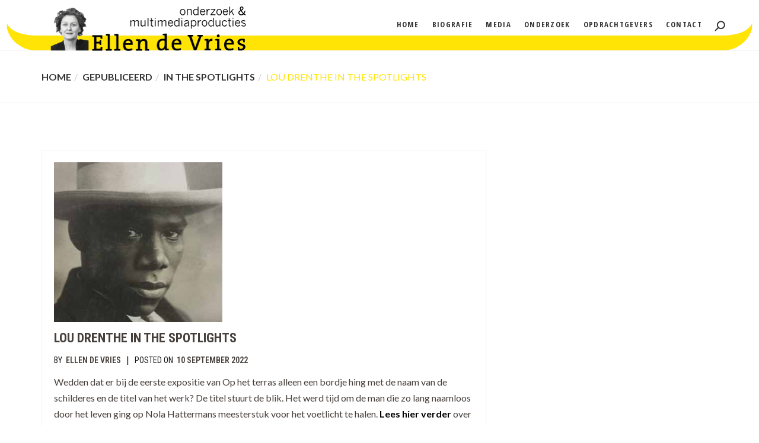

--- FILE ---
content_type: text/html; charset=UTF-8
request_url: https://www.ellendevries.nl/lou-drenthe-in-the-spotlights/
body_size: 13105
content:
<!doctype html>
<html lang="nl" id="html">
<head>
	<meta charset="UTF-8">
	<meta name="viewport" content="width=device-width, initial-scale=1">
	<link rel="profile" href="https://gmpg.org/xfn/11">

	<title>Lou Drenthe in the spotlights | Ellen de Vries</title>

<!-- The SEO Framework: door Sybre Waaijer -->
<link rel="canonical" href="https://www.ellendevries.nl/lou-drenthe-in-the-spotlights/" />
<meta name="description" content="Wedden dat er bij de eerste expositie van Op het terras alleen een bordje hing met de naam van de schilderes en de titel van het werk? De titel stuurt de blik." />
<meta property="og:type" content="article" />
<meta property="og:locale" content="nl_NL" />
<meta property="og:site_name" content="Ellen de Vries" />
<meta property="og:title" content="Lou Drenthe in the spotlights | Ellen de Vries" />
<meta property="og:description" content="Wedden dat er bij de eerste expositie van Op het terras alleen een bordje hing met de naam van de schilderes en de titel van het werk? De titel stuurt de blik. Het werd tijd om de man die zo lang&#8230;" />
<meta property="og:url" content="https://www.ellendevries.nl/lou-drenthe-in-the-spotlights/" />
<meta property="og:image" content="https://www.ellendevries.nl/wp-content/uploads/2022/09/cropped-Schermafbeelding-2022-09-10-om-1.04.53-PM-e1662808567413-1.png" />
<meta property="og:image:width" content="284" />
<meta property="og:image:height" content="270" />
<meta property="article:published_time" content="2022-09-10T11:41:49+00:00" />
<meta property="article:modified_time" content="2024-02-02T10:35:08+00:00" />
<meta property="article:author" content="https://www.facebook.com/ellen.devries.564" />
<meta property="article:publisher" content="https://www.facebook.com/ellen.devries.564" />
<meta name="twitter:card" content="summary_large_image" />
<meta name="twitter:title" content="Lou Drenthe in the spotlights | Ellen de Vries" />
<meta name="twitter:description" content="Wedden dat er bij de eerste expositie van Op het terras alleen een bordje hing met de naam van de schilderes en de titel van het werk? De titel stuurt de blik. Het werd tijd om de man die zo lang&#8230;" />
<meta name="twitter:image" content="https://www.ellendevries.nl/wp-content/uploads/2022/09/cropped-Schermafbeelding-2022-09-10-om-1.04.53-PM-e1662808567413-1.png" />
<script type="application/ld+json">{"@context":"https://schema.org","@graph":[{"@type":"WebSite","@id":"https://www.ellendevries.nl/#/schema/WebSite","url":"https://www.ellendevries.nl/","name":"Ellen de Vries","description":"Onderzoek en multimediaproducties","inLanguage":"nl","potentialAction":{"@type":"SearchAction","target":{"@type":"EntryPoint","urlTemplate":"https://www.ellendevries.nl/search/{search_term_string}/"},"query-input":"required name=search_term_string"},"publisher":{"@type":"Organization","@id":"https://www.ellendevries.nl/#/schema/Organization","name":"Ellen de Vries","url":"https://www.ellendevries.nl/","logo":{"@type":"ImageObject","url":"https://www.ellendevries.nl/wp-content/uploads/2014/09/cropped-ellen_pix.jpg","contentUrl":"https://www.ellendevries.nl/wp-content/uploads/2014/09/cropped-ellen_pix.jpg","width":512,"height":512}}},{"@type":"WebPage","@id":"https://www.ellendevries.nl/lou-drenthe-in-the-spotlights/","url":"https://www.ellendevries.nl/lou-drenthe-in-the-spotlights/","name":"Lou Drenthe in the spotlights | Ellen de Vries","description":"Wedden dat er bij de eerste expositie van Op het terras alleen een bordje hing met de naam van de schilderes en de titel van het werk? De titel stuurt de blik.","inLanguage":"nl","isPartOf":{"@id":"https://www.ellendevries.nl/#/schema/WebSite"},"breadcrumb":{"@type":"BreadcrumbList","@id":"https://www.ellendevries.nl/#/schema/BreadcrumbList","itemListElement":[{"@type":"ListItem","position":1,"item":"https://www.ellendevries.nl/","name":"Ellen de Vries"},{"@type":"ListItem","position":2,"item":"https://www.ellendevries.nl/category/verschenen-artikelen/","name":"Categorie: gepubliceerd"},{"@type":"ListItem","position":3,"item":"https://www.ellendevries.nl/category/verschenen-artikelen/lou-drenthe/","name":"Categorie: In the spotlights"},{"@type":"ListItem","position":4,"name":"Lou Drenthe in the spotlights"}]},"potentialAction":{"@type":"ReadAction","target":"https://www.ellendevries.nl/lou-drenthe-in-the-spotlights/"},"datePublished":"2022-09-10T11:41:49+00:00","dateModified":"2024-02-02T10:35:08+00:00","author":{"@type":"Person","@id":"https://www.ellendevries.nl/#/schema/Person/d93d93b49abd0a80e694dc0579da242a","name":"Ellen de Vries"}}]}</script>
<!-- / The SEO Framework: door Sybre Waaijer | 15.05ms meta | 9.22ms boot -->

<link rel='dns-prefetch' href='//www.google.com' />
<link rel='dns-prefetch' href='//www.googletagmanager.com' />
<link rel='dns-prefetch' href='//fonts.googleapis.com' />
<link rel='dns-prefetch' href='//s.w.org' />
<link rel="alternate" type="application/rss+xml" title="Ellen de Vries &raquo; Feed" href="https://www.ellendevries.nl/feed/" />
<link rel="alternate" type="application/rss+xml" title="Ellen de Vries &raquo; Reactiesfeed" href="https://www.ellendevries.nl/comments/feed/" />
<script type="text/javascript">
window._wpemojiSettings = {"baseUrl":"https:\/\/s.w.org\/images\/core\/emoji\/13.1.0\/72x72\/","ext":".png","svgUrl":"https:\/\/s.w.org\/images\/core\/emoji\/13.1.0\/svg\/","svgExt":".svg","source":{"concatemoji":"https:\/\/www.ellendevries.nl\/wp-includes\/js\/wp-emoji-release.min.js?ver=b44d3c8662f38a669482c8a1f4f28be1"}};
/*! This file is auto-generated */
!function(e,a,t){var n,r,o,i=a.createElement("canvas"),p=i.getContext&&i.getContext("2d");function s(e,t){var a=String.fromCharCode;p.clearRect(0,0,i.width,i.height),p.fillText(a.apply(this,e),0,0);e=i.toDataURL();return p.clearRect(0,0,i.width,i.height),p.fillText(a.apply(this,t),0,0),e===i.toDataURL()}function c(e){var t=a.createElement("script");t.src=e,t.defer=t.type="text/javascript",a.getElementsByTagName("head")[0].appendChild(t)}for(o=Array("flag","emoji"),t.supports={everything:!0,everythingExceptFlag:!0},r=0;r<o.length;r++)t.supports[o[r]]=function(e){if(!p||!p.fillText)return!1;switch(p.textBaseline="top",p.font="600 32px Arial",e){case"flag":return s([127987,65039,8205,9895,65039],[127987,65039,8203,9895,65039])?!1:!s([55356,56826,55356,56819],[55356,56826,8203,55356,56819])&&!s([55356,57332,56128,56423,56128,56418,56128,56421,56128,56430,56128,56423,56128,56447],[55356,57332,8203,56128,56423,8203,56128,56418,8203,56128,56421,8203,56128,56430,8203,56128,56423,8203,56128,56447]);case"emoji":return!s([10084,65039,8205,55357,56613],[10084,65039,8203,55357,56613])}return!1}(o[r]),t.supports.everything=t.supports.everything&&t.supports[o[r]],"flag"!==o[r]&&(t.supports.everythingExceptFlag=t.supports.everythingExceptFlag&&t.supports[o[r]]);t.supports.everythingExceptFlag=t.supports.everythingExceptFlag&&!t.supports.flag,t.DOMReady=!1,t.readyCallback=function(){t.DOMReady=!0},t.supports.everything||(n=function(){t.readyCallback()},a.addEventListener?(a.addEventListener("DOMContentLoaded",n,!1),e.addEventListener("load",n,!1)):(e.attachEvent("onload",n),a.attachEvent("onreadystatechange",function(){"complete"===a.readyState&&t.readyCallback()})),(n=t.source||{}).concatemoji?c(n.concatemoji):n.wpemoji&&n.twemoji&&(c(n.twemoji),c(n.wpemoji)))}(window,document,window._wpemojiSettings);
</script>
<style type="text/css">
img.wp-smiley,
img.emoji {
	display: inline !important;
	border: none !important;
	box-shadow: none !important;
	height: 1em !important;
	width: 1em !important;
	margin: 0 0.07em !important;
	vertical-align: -0.1em !important;
	background: none !important;
	padding: 0 !important;
}
</style>
	<link rel='stylesheet' id='cf7ic_style-css'  href='https://www.ellendevries.nl/wp-content/plugins/contact-form-7-image-captcha/css/cf7ic-style.css?ver=3.3.7' type='text/css' media='all' />
<link rel='stylesheet' id='wp-block-library-css'  href='https://www.ellendevries.nl/wp-includes/css/dist/block-library/style.min.css?ver=b44d3c8662f38a669482c8a1f4f28be1' type='text/css' media='all' />
<style id='global-styles-inline-css' type='text/css'>
body{--wp--preset--color--black: #000000;--wp--preset--color--cyan-bluish-gray: #abb8c3;--wp--preset--color--white: #ffffff;--wp--preset--color--pale-pink: #f78da7;--wp--preset--color--vivid-red: #cf2e2e;--wp--preset--color--luminous-vivid-orange: #ff6900;--wp--preset--color--luminous-vivid-amber: #fcb900;--wp--preset--color--light-green-cyan: #7bdcb5;--wp--preset--color--vivid-green-cyan: #00d084;--wp--preset--color--pale-cyan-blue: #8ed1fc;--wp--preset--color--vivid-cyan-blue: #0693e3;--wp--preset--color--vivid-purple: #9b51e0;--wp--preset--gradient--vivid-cyan-blue-to-vivid-purple: linear-gradient(135deg,rgba(6,147,227,1) 0%,rgb(155,81,224) 100%);--wp--preset--gradient--light-green-cyan-to-vivid-green-cyan: linear-gradient(135deg,rgb(122,220,180) 0%,rgb(0,208,130) 100%);--wp--preset--gradient--luminous-vivid-amber-to-luminous-vivid-orange: linear-gradient(135deg,rgba(252,185,0,1) 0%,rgba(255,105,0,1) 100%);--wp--preset--gradient--luminous-vivid-orange-to-vivid-red: linear-gradient(135deg,rgba(255,105,0,1) 0%,rgb(207,46,46) 100%);--wp--preset--gradient--very-light-gray-to-cyan-bluish-gray: linear-gradient(135deg,rgb(238,238,238) 0%,rgb(169,184,195) 100%);--wp--preset--gradient--cool-to-warm-spectrum: linear-gradient(135deg,rgb(74,234,220) 0%,rgb(151,120,209) 20%,rgb(207,42,186) 40%,rgb(238,44,130) 60%,rgb(251,105,98) 80%,rgb(254,248,76) 100%);--wp--preset--gradient--blush-light-purple: linear-gradient(135deg,rgb(255,206,236) 0%,rgb(152,150,240) 100%);--wp--preset--gradient--blush-bordeaux: linear-gradient(135deg,rgb(254,205,165) 0%,rgb(254,45,45) 50%,rgb(107,0,62) 100%);--wp--preset--gradient--luminous-dusk: linear-gradient(135deg,rgb(255,203,112) 0%,rgb(199,81,192) 50%,rgb(65,88,208) 100%);--wp--preset--gradient--pale-ocean: linear-gradient(135deg,rgb(255,245,203) 0%,rgb(182,227,212) 50%,rgb(51,167,181) 100%);--wp--preset--gradient--electric-grass: linear-gradient(135deg,rgb(202,248,128) 0%,rgb(113,206,126) 100%);--wp--preset--gradient--midnight: linear-gradient(135deg,rgb(2,3,129) 0%,rgb(40,116,252) 100%);--wp--preset--duotone--dark-grayscale: url('#wp-duotone-dark-grayscale');--wp--preset--duotone--grayscale: url('#wp-duotone-grayscale');--wp--preset--duotone--purple-yellow: url('#wp-duotone-purple-yellow');--wp--preset--duotone--blue-red: url('#wp-duotone-blue-red');--wp--preset--duotone--midnight: url('#wp-duotone-midnight');--wp--preset--duotone--magenta-yellow: url('#wp-duotone-magenta-yellow');--wp--preset--duotone--purple-green: url('#wp-duotone-purple-green');--wp--preset--duotone--blue-orange: url('#wp-duotone-blue-orange');--wp--preset--font-size--small: 13px;--wp--preset--font-size--medium: 20px;--wp--preset--font-size--large: 36px;--wp--preset--font-size--x-large: 42px;}.has-black-color{color: var(--wp--preset--color--black) !important;}.has-cyan-bluish-gray-color{color: var(--wp--preset--color--cyan-bluish-gray) !important;}.has-white-color{color: var(--wp--preset--color--white) !important;}.has-pale-pink-color{color: var(--wp--preset--color--pale-pink) !important;}.has-vivid-red-color{color: var(--wp--preset--color--vivid-red) !important;}.has-luminous-vivid-orange-color{color: var(--wp--preset--color--luminous-vivid-orange) !important;}.has-luminous-vivid-amber-color{color: var(--wp--preset--color--luminous-vivid-amber) !important;}.has-light-green-cyan-color{color: var(--wp--preset--color--light-green-cyan) !important;}.has-vivid-green-cyan-color{color: var(--wp--preset--color--vivid-green-cyan) !important;}.has-pale-cyan-blue-color{color: var(--wp--preset--color--pale-cyan-blue) !important;}.has-vivid-cyan-blue-color{color: var(--wp--preset--color--vivid-cyan-blue) !important;}.has-vivid-purple-color{color: var(--wp--preset--color--vivid-purple) !important;}.has-black-background-color{background-color: var(--wp--preset--color--black) !important;}.has-cyan-bluish-gray-background-color{background-color: var(--wp--preset--color--cyan-bluish-gray) !important;}.has-white-background-color{background-color: var(--wp--preset--color--white) !important;}.has-pale-pink-background-color{background-color: var(--wp--preset--color--pale-pink) !important;}.has-vivid-red-background-color{background-color: var(--wp--preset--color--vivid-red) !important;}.has-luminous-vivid-orange-background-color{background-color: var(--wp--preset--color--luminous-vivid-orange) !important;}.has-luminous-vivid-amber-background-color{background-color: var(--wp--preset--color--luminous-vivid-amber) !important;}.has-light-green-cyan-background-color{background-color: var(--wp--preset--color--light-green-cyan) !important;}.has-vivid-green-cyan-background-color{background-color: var(--wp--preset--color--vivid-green-cyan) !important;}.has-pale-cyan-blue-background-color{background-color: var(--wp--preset--color--pale-cyan-blue) !important;}.has-vivid-cyan-blue-background-color{background-color: var(--wp--preset--color--vivid-cyan-blue) !important;}.has-vivid-purple-background-color{background-color: var(--wp--preset--color--vivid-purple) !important;}.has-black-border-color{border-color: var(--wp--preset--color--black) !important;}.has-cyan-bluish-gray-border-color{border-color: var(--wp--preset--color--cyan-bluish-gray) !important;}.has-white-border-color{border-color: var(--wp--preset--color--white) !important;}.has-pale-pink-border-color{border-color: var(--wp--preset--color--pale-pink) !important;}.has-vivid-red-border-color{border-color: var(--wp--preset--color--vivid-red) !important;}.has-luminous-vivid-orange-border-color{border-color: var(--wp--preset--color--luminous-vivid-orange) !important;}.has-luminous-vivid-amber-border-color{border-color: var(--wp--preset--color--luminous-vivid-amber) !important;}.has-light-green-cyan-border-color{border-color: var(--wp--preset--color--light-green-cyan) !important;}.has-vivid-green-cyan-border-color{border-color: var(--wp--preset--color--vivid-green-cyan) !important;}.has-pale-cyan-blue-border-color{border-color: var(--wp--preset--color--pale-cyan-blue) !important;}.has-vivid-cyan-blue-border-color{border-color: var(--wp--preset--color--vivid-cyan-blue) !important;}.has-vivid-purple-border-color{border-color: var(--wp--preset--color--vivid-purple) !important;}.has-vivid-cyan-blue-to-vivid-purple-gradient-background{background: var(--wp--preset--gradient--vivid-cyan-blue-to-vivid-purple) !important;}.has-light-green-cyan-to-vivid-green-cyan-gradient-background{background: var(--wp--preset--gradient--light-green-cyan-to-vivid-green-cyan) !important;}.has-luminous-vivid-amber-to-luminous-vivid-orange-gradient-background{background: var(--wp--preset--gradient--luminous-vivid-amber-to-luminous-vivid-orange) !important;}.has-luminous-vivid-orange-to-vivid-red-gradient-background{background: var(--wp--preset--gradient--luminous-vivid-orange-to-vivid-red) !important;}.has-very-light-gray-to-cyan-bluish-gray-gradient-background{background: var(--wp--preset--gradient--very-light-gray-to-cyan-bluish-gray) !important;}.has-cool-to-warm-spectrum-gradient-background{background: var(--wp--preset--gradient--cool-to-warm-spectrum) !important;}.has-blush-light-purple-gradient-background{background: var(--wp--preset--gradient--blush-light-purple) !important;}.has-blush-bordeaux-gradient-background{background: var(--wp--preset--gradient--blush-bordeaux) !important;}.has-luminous-dusk-gradient-background{background: var(--wp--preset--gradient--luminous-dusk) !important;}.has-pale-ocean-gradient-background{background: var(--wp--preset--gradient--pale-ocean) !important;}.has-electric-grass-gradient-background{background: var(--wp--preset--gradient--electric-grass) !important;}.has-midnight-gradient-background{background: var(--wp--preset--gradient--midnight) !important;}.has-small-font-size{font-size: var(--wp--preset--font-size--small) !important;}.has-medium-font-size{font-size: var(--wp--preset--font-size--medium) !important;}.has-large-font-size{font-size: var(--wp--preset--font-size--large) !important;}.has-x-large-font-size{font-size: var(--wp--preset--font-size--x-large) !important;}
</style>
<link rel='stylesheet' id='arve-main-css'  href='https://www.ellendevries.nl/wp-content/plugins/advanced-responsive-video-embedder/build/main.css?ver=65e39613de04e27403b1' type='text/css' media='all' />
<link rel='stylesheet' id='awd-style-css'  href='https://www.ellendevries.nl/wp-content/plugins/aryo-widget-device/assets/css/style.css?ver=b44d3c8662f38a669482c8a1f4f28be1' type='text/css' media='all' />
<link rel='stylesheet' id='contact-form-7-css'  href='https://www.ellendevries.nl/wp-content/plugins/contact-form-7/includes/css/styles.css?ver=5.6.4' type='text/css' media='all' />
<link rel='stylesheet' id='wpctc_wpctc-css'  href='https://www.ellendevries.nl/wp-content/plugins/wp-category-tag-could/css/wpctc.min.css?ver=1.7.1' type='text/css' media='all' />
<link rel='stylesheet' id='parent-style-css'  href='https://www.ellendevries.nl/wp-content/themes/seline/style.css?ver=b44d3c8662f38a669482c8a1f4f28be1' type='text/css' media='all' />
<link rel='stylesheet' id='child-style-css'  href='https://www.ellendevries.nl/wp-content/themes/seline-child-theme/style.css?ver=1.0.0' type='text/css' media='all' />
<link rel='stylesheet' id='seline-defined-fonts-css'  href='https://fonts.googleapis.com/css?family=Lato%7CLato%3A400%2C500%2C600%2C700%2C900%7CRoboto+Condensed%3A400%2C500%2C600%2C700%2C900%7COpen+Sans+Condensed%3A400%2C500%2C600%2C700%2C900&#038;subset=latin%2Clatin-ext' type='text/css' media='all' />
<link rel='stylesheet' id='fw-ext-builder-frontend-grid-css'  href='https://www.ellendevries.nl/wp-content/plugins/unyson/framework/extensions/builder/static/css/frontend-grid.css?ver=1.2.12' type='text/css' media='all' />
<link rel='stylesheet' id='fw-ext-forms-default-styles-css'  href='https://www.ellendevries.nl/wp-content/plugins/unyson/framework/extensions/forms/static/css/frontend.css?ver=2.7.31' type='text/css' media='all' />
<link rel='stylesheet' id='dflip-style-css'  href='https://www.ellendevries.nl/wp-content/plugins/3d-flipbook-dflip-lite/assets/css/dflip.min.css?ver=2.4.20' type='text/css' media='all' />
<link rel='stylesheet' id='seline-style-css'  href='https://www.ellendevries.nl/wp-content/themes/seline-child-theme/style.css?ver=b44d3c8662f38a669482c8a1f4f28be1' type='text/css' media='all' />
<style id='seline-style-inline-css' type='text/css'>

			body,
			.about-us-one .single-about-des h3,
			.footer-area .footer .widget_seline_about_us p,
			.seline-homepage-seven-area .seline-homepage-banner h2,
			.seline-homepage-eight-area .seline-homepage-banner h2,
			.seline-homepage-nine-area .seline-homepage-banner h2 {
				font-family: Lato !important;
			}

			body {
				font-size: 16px !important;
			}

			h1,
			h2,
			h3,
			h4,
			h5,
			h6 {
				font-family: Roboto Condensed !important;
				font-style: normal;
			}

			.header-area .navbar-nav li a,
			.seline-initial-menu .navbar-nav li a,
			.portfolio-area .portfolio-nav ul li,
			.seline-header-two #primary-menu li a {
				font-family: Open Sans Condensed !important;
				font-style: normal !important;
				text-transform: uppercase !important;
			}

			.header-area .navbar-nav li a,
			.seline-initial-menu .navbar-nav li ul li a,
			.seline-header-two #primary-menu li ul li a {
				text-transform: capitalize !important;
			}

			.header-area .navbar-nav li a,
			.seline-initial-menu .navbar-nav li a,
			.seline-header-two #primary-menu li > a,
			.header-area .navbar-nav li ul.seline-dropdown-menu li a,
			.seline-initial-menu .navbar-nav li ul.seline-dropdown-menu li a,
			.seline-header-two #primary-menu .seline-dropdown-menu li > a  {
				color: #8e8e8e !important;
			}

			.header-area .navbar-nav li:hover a,
			.seline-initial-menu .navbar-nav li:hover a,
			.seline-header-two #primary-menu li:hover > a,
			.header-area .navbar-nav li ul.seline-dropdown-menu li a:hover,
			.seline-initial-menu .navbar-nav li ul.seline-dropdown-menu li a:hover,
			.seline-header-two #primary-menu li.current-menu-parent > a,
			.seline-header-two #primary-menu li.current-menu-ancestor > a,
			.seline-initial-menu #primary-menu li.current-menu-parent > a,
			.seline-initial-menu #primary-menu li.current-menu-ancestor > a,
			.seline-header-two #primary-menu .seline-dropdown-menu li:hover > a {
				color: #0a8cc9 !important;
			}

			.seline-btn-primary.default,
			.seline-submit-input,
			.primary-bg-area .primary-bg .single-primary:hover,
			.primary-bg-area .primary-bg .seline-border,
			.seline-border,
			.seline-preloader .loader-inner div,
			.contact-area .contact .seline-submit-input,
			.single-widget.widget_tag_cloud .tagcloud a:hover,
			.single-footer.widget_tag_cloud .tagcloud a:hover,
			.meet-our-team-two .author-content .social-profile li a:hover,
			.mailpoet_paragraph input[type='submit']:hover,
			.fw-contact-form input[type='submit'],
			.woocommerce span.woo-onsale,
			.woocommerce #respond input#submit,
			.woocommerce a.button,
			.woocommerce button.button,
			.woocommerce input.button,
			.woocommerce a.added_to_cart,
			.woocommerce a.added_to_cart:hover,
			.woocommerce .widget_price_filter .ui-slider .ui-slider-handle,
			.woocommerce .widget_price_filter .ui-slider .ui-slider-range,
			.woocommerce #respond input#submit.alt:hover,
			.woocommerce a.button.alt:hover,
			.woocommerce button.button.alt:hover,
			.woocommerce input.button.alt:hover,
			.woocommerce #respond input#submit.alt,
			.woocommerce a.button.alt,
			.woocommerce button.button.alt,
			.woocommerce input.button.alt,
			.woocommerce a.remove:hover,
			.product-counter,
			.woocommerce .single_variation_wrap .woocommerce-variation-add-to-cart-disabled .button.alt,
			.woocommerce .single_variation_wrap .woocommerce-variation-add-to-cart-disabled .button.alt:hover,
			.seline-portfolio-eight-item figure .border:before, .seline-portfolio-eight-item figure .border:after, .seline-portfolio-eight-item figure .border div:before,
			.seline-portfolio-eight-item figure .border div:after {
				background:  !important;
			}

			.reply,
			.reply:hover,
			.reply:focus,
			.reply:active,
			.single-blog-details span span,
			.single-widget.widget_rss ul li a,
			.single-widget ul li a:hover,
			.breadcrumb li.item-current,
			.form-builder-item .header h2,
			.fw-accordion .fw-accordion-title.ui-state-active,
			.single-post.sticky h4 a,
			.woocommerce-Reviews .comment-reply-title,
			.about-project .project-heading,
			.footer-social ul li a:hover {
				color:  !important;
			}

			.seline-btn-primary.default {
				border: 1px solid  !important;
			}

			.button-page-area {
			    border-bottom: 5px solid  !important;
			}
		
</style>
<link rel='stylesheet' id='venobox-css'  href='https://www.ellendevries.nl/wp-content/themes/seline/css/venobox.min.css?ver=3.5.1' type='text/css' media='all' />
<link rel='stylesheet' id='animate-css'  href='https://www.ellendevries.nl/wp-content/themes/seline/css/animate.css?ver=3.5.2' type='text/css' media='all' />
<link rel='stylesheet' id='loaders-css'  href='https://www.ellendevries.nl/wp-content/themes/seline/css/loaders.min.css?ver=1.0.9' type='text/css' media='all' />
<link rel='stylesheet' id='slicknav-css'  href='https://www.ellendevries.nl/wp-content/themes/seline/css/slicknav.min.css?ver=1.0.10' type='text/css' media='all' />
<link rel='stylesheet' id='bootstrap-css'  href='https://www.ellendevries.nl/wp-content/themes/seline/css/bootstrap.min.css?ver=3.3.7' type='text/css' media='all' />
<link rel='stylesheet' id='font-awesome-css'  href='https://www.ellendevries.nl/wp-content/plugins/unyson/framework/static/libs/font-awesome/css/font-awesome.min.css?ver=2.7.31' type='text/css' media='all' />
<link rel='stylesheet' id='fontello-css'  href='https://www.ellendevries.nl/wp-content/themes/seline/css/fontello.css?ver=4.7.0' type='text/css' media='all' />
<link rel='stylesheet' id='owl-carousel-css'  href='https://www.ellendevries.nl/wp-content/themes/seline/css/owl.carousel.css?ver=1.3.3' type='text/css' media='all' />
<link rel='stylesheet' id='owl-theme-css'  href='https://www.ellendevries.nl/wp-content/themes/seline/css/owl.theme.css?ver=1.3.3' type='text/css' media='all' />
<link rel='stylesheet' id='lightbox-css'  href='https://www.ellendevries.nl/wp-content/themes/seline/css/lightbox.min.css?ver=2.9.0' type='text/css' media='all' />
<link rel='stylesheet' id='normalize-css'  href='https://www.ellendevries.nl/wp-content/themes/seline/css/normalize.css?ver=3.0.3' type='text/css' media='all' />
<link rel='stylesheet' id='boilerplate-css'  href='https://www.ellendevries.nl/wp-content/themes/seline/css/default.css?ver=5.3.0' type='text/css' media='all' />
<link rel='stylesheet' id='reset-css'  href='https://www.ellendevries.nl/wp-content/themes/seline/css/reset.css?ver=1.0.9' type='text/css' media='all' />
<link rel='stylesheet' id='seline-main-css'  href='https://www.ellendevries.nl/wp-content/themes/seline/css/seline.css?ver=1.0.9' type='text/css' media='all' />
<link rel='stylesheet' id='seline-responsive-css'  href='https://www.ellendevries.nl/wp-content/themes/seline/css/responsive.css?ver=1.0.9' type='text/css' media='all' />
<script type='text/javascript' async src='https://www.ellendevries.nl/wp-content/plugins/burst-statistics/helpers/timeme/timeme.min.js?ver=1.7.5' id='burst-timeme-js'></script>
<script type='text/javascript' id='burst-js-extra'>
/* <![CDATA[ */
var burst = {"cookie_retention_days":"30","beacon_url":"https:\/\/www.ellendevries.nl\/wp-content\/plugins\/burst-statistics\/endpoint.php","options":{"beacon_enabled":1,"enable_cookieless_tracking":0,"enable_turbo_mode":0,"do_not_track":0,"track_url_change":0},"goals":[],"goals_script_url":"https:\/\/www.ellendevries.nl\/wp-content\/plugins\/burst-statistics\/\/assets\/js\/build\/burst-goals.js?v=1.7.5"};
/* ]]> */
</script>
<script type='text/javascript' async src='https://www.ellendevries.nl/wp-content/plugins/burst-statistics/assets/js/build/burst.min.js?ver=1.7.5' id='burst-js'></script>
<script type='text/javascript' src='https://www.ellendevries.nl/wp-includes/js/jquery/jquery.min.js?ver=3.6.0' id='jquery-core-js'></script>
<script type='text/javascript' src='https://www.ellendevries.nl/wp-includes/js/jquery/jquery-migrate.min.js?ver=3.3.2' id='jquery-migrate-js'></script>

<!-- Google tag (gtag.js) snippet toegevoegd door Site Kit -->
<!-- Google Analytics snippet toegevoegd door Site Kit -->
<script type='text/javascript' src='https://www.googletagmanager.com/gtag/js?id=GT-NBQWRTL' id='google_gtagjs-js' async></script>
<script type='text/javascript' id='google_gtagjs-js-after'>
window.dataLayer = window.dataLayer || [];function gtag(){dataLayer.push(arguments);}
gtag("set","linker",{"domains":["www.ellendevries.nl"]});
gtag("js", new Date());
gtag("set", "developer_id.dZTNiMT", true);
gtag("config", "GT-NBQWRTL");
</script>
<script type='text/javascript' src='https://www.ellendevries.nl/wp-content/themes/seline/js/modernizr.min.js?ver=2.8.3' id='modernizr-js'></script>
<link rel="https://api.w.org/" href="https://www.ellendevries.nl/wp-json/" /><link rel="alternate" type="application/json" href="https://www.ellendevries.nl/wp-json/wp/v2/posts/4738" /><link rel="EditURI" type="application/rsd+xml" title="RSD" href="https://www.ellendevries.nl/xmlrpc.php?rsd" />
<link rel="alternate" type="application/json+oembed" href="https://www.ellendevries.nl/wp-json/oembed/1.0/embed?url=https%3A%2F%2Fwww.ellendevries.nl%2Flou-drenthe-in-the-spotlights%2F" />
<link rel="alternate" type="text/xml+oembed" href="https://www.ellendevries.nl/wp-json/oembed/1.0/embed?url=https%3A%2F%2Fwww.ellendevries.nl%2Flou-drenthe-in-the-spotlights%2F&#038;format=xml" />
<meta name="generator" content="Site Kit by Google 1.170.0" /><link rel="icon" href="https://www.ellendevries.nl/wp-content/uploads/2014/09/cropped-ellen_pix-32x32.jpg" sizes="32x32" />
<link rel="icon" href="https://www.ellendevries.nl/wp-content/uploads/2014/09/cropped-ellen_pix-192x192.jpg" sizes="192x192" />
<link rel="apple-touch-icon" href="https://www.ellendevries.nl/wp-content/uploads/2014/09/cropped-ellen_pix-180x180.jpg" />
<meta name="msapplication-TileImage" content="https://www.ellendevries.nl/wp-content/uploads/2014/09/cropped-ellen_pix-270x270.jpg" />
		<style type="text/css" id="wp-custom-css">
			a {
    color: #000;
    font-weight: 600;
}
.seline-initial-menu .navbar-nav li a{
	color: #333 !important;
	font-size: 13px;
}
.header-area .navbar-nav li a, .seline-initial-menu .navbar-nav li a, .seline-header-two #primary-menu li > a, .header-area .navbar-nav li ul.seline-dropdown-menu li a, .seline-initial-menu .navbar-nav li ul.seline-dropdown-menu li a, .seline-header-two #primary-menu .seline-dropdown-menu li > a {
	color: #333 !important
}
.seline-initial-menu a img {
	margin-top: 5px !important;
}

.seline-initial-menu .navbar-nav li {
    padding-top: 0px;
    padding-right: 0px;
    padding-bottom: 0px;
    padding-left: 0px;
}
.header-area .navbar-nav li:hover a, .seline-initial-menu .navbar-nav li:hover a {
	color: #ffe406!important;
}

.fw-main-row * a:hover{
    opacity: 0.5 !important;
}

.widget_tag_cloud a:hover {
  background-color: #ffe406 !important;
}
.single-widget.widget_tag_cloud .tagcloud a, .single-footer.widget_tag_cloud .tagcloud a {
		font-size: 12px !important;
    padding: 5px 7px;
    margin: 0px 3px 3px 0px;
}
.navbar-collapse {
    padding-right: 0px;
    padding-left: 0px;
}
.fa {
	color: #ffe406;
}
.single-post .seline-btn-clean, .comment-respond .form-submit .comment-submit, .latest-blog-area .single-blog-description .seline-btn-clean {
    background: #ffe406;
}
.single-post p {
		font-size: 16px;
}
.seline-portfolio-default p{ 			font-size: 16px;
	  color: #000
}
.footer-bottom-area {
	background-color: #ffe406;
}
.footer-area {
			border-top: 5px solid #eee;
}
.footer-area .background-overlay-white {
	background-color: #cccccc24;
}
.nivo-caption{
	background:none  !important;
	}
.seline-btn-primary.default {
    border: 1px solid #ff4636;
	background: #e8cd00;
}
.breadcrumb li.item-current {
	color: #ffe406;
}
.about-project .project-heading {
color: #ffe406;
}
.seline-initial-menu .navbar-default .navbar-toggle .icon-bar, .seline-header-two .navbar-default .navbar-toggle .icon-bar {
			background-color: #FEDB47;
}
img.attachment-post-thumbnail.size-post-thumbnail.wp-post-image {
		display: block;
    margin-left: auto;
    margin-right: auto;
}

.search-wrapper .input-holder .search-icon span {
    background: none;
}
.search-wrapper .input-holder {
    background: none;
}
.search-wrapper .input-holder .search-input {
background:#ffe406;
}
.navbar-default {
    background-color: white;
    border-top-left-radius: 0px;
    border-top-right-radius: 0px;
    border-bottom-right-radius: 50px;
    border-bottom-left-radius: 50px;
    border-bottom: 25px solid #ffe406;
		margin-left: 10px;
    margin-right: 10px;
}
.header-area .navbar-nav li:hover a, .seline-initial-menu .navbar-nav li:hover a, .seline-header-two #primary-menu li:hover > a, .header-area .navbar-nav li ul.seline-dropdown-menu li a:hover, .seline-initial-menu .navbar-nav li ul.seline-dropdown-menu li a:hover, .seline-header-two #primary-menu li.current-menu-parent > a, .seline-header-two #primary-menu li.current-menu-ancestor > a, .seline-initial-menu #primary-menu li.current-menu-parent > a, .seline-initial-menu #primary-menu li.current-menu-ancestor > a, .seline-header-two #primary-menu .seline-dropdown-menu li:hover > a {
    color: #ffe406 !important;
}
.footer-area .footer .single-footer a {
font-weight: 400;
}
.seline-portfolio-default h4 a {
    font-weight: 400;
}
.fw-contact-form input[type="submit"] {

    background: #ffe406;
}
.form-builder-item .header h2 {
    color: #333;
}
.single-widget {
    border: 0px;
    padding: 0;
}
.search-wrapper {
    background: rgba(255,255,255,.15);
}
.mini-cart {
    margin-left: 0px;
}
.single-footer.widget_search form input[type="search"] {
    background: #FFE407;
}
.grecaptcha-badge{
	visibility: collapse !important;  
}		</style>
		</head>

<body data-rsssl=1 class="post-template-default single single-post postid-4738 single-format-standard metaslider-plugin" >



	
    <!-- ============================================================================ -->
    <!-- ======================= Starting of Preloader Area ========================= -->
    <!-- ============================================================================ -->

    <section class="seline-preloader">
        <div class="table">
            <div class="table-cell">
                <h2 class="hide">Preloader</h2>
                <div class="loader-inner square-spin" id="seline-loader"></div>
            </div><!-- .table-cell -->
        </div><!-- .table -->
    </section><!-- .seline-preloader -->

	

    <!-- ============================================================================ -->
    <!-- ========================= Starting of Header Area ========================== -->
    <!-- ============================================================================ -->

	
<header class="seline-initial-menu  ">
    <nav class="navbar navbar-default seline-navbar" id="seline-nav">
        <div class="container">
            <div class="col-xs-12">

                <div class="navbar-header">
                    <button type="button" class="navbar-toggle collapsed" data-toggle="collapse" data-target="#bs-example-navbar-collapse-1" aria-expanded="false">
                        <span class="sr-only">Toggle navigation</span>
                        <span class="icon-bar"></span>
                        <span class="icon-bar"></span>
                        <span class="icon-bar"></span>
                    </button>

                    <a href="https://www.ellendevries.nl/"><img src="https://www.ellendevries.nl/wp-content/uploads/2019/06/ellen2019-v3.png" class="img-responsive"></a>
                </div><!-- .navbar-header -->

                <div class="collapse navbar-collapse" id="bs-example-navbar-collapse-1">

                    
                    
<ul class="mini-cart list-inline navbar-right">

    
        
    <li>
        <div class="search-wrapper">
            <div class="input-holder">
                <form role="search" method="get" action="https://www.ellendevries.nl/">
                    <input type="text" class="search-input" placeholder="" value="" name="s" />
                    <button class="search-icon"><span></span></button>
                </form>
            </div>
            <span class="close"></span>
        </div>
    </li>

    
</ul>
                    
                    
                    <ul id="primary-menu" class="nav navbar-nav navbar-right"><li itemscope="itemscope" itemtype="https://www.schema.org/SiteNavigationElement" id="menu-item-1867" class="menu-item menu-item-type-post_type menu-item-object-page menu-item-home menu-item-1867"><a title="Home" href="https://www.ellendevries.nl/">Home</a></li>
<li itemscope="itemscope" itemtype="https://www.schema.org/SiteNavigationElement" id="menu-item-1838" class="menu-item menu-item-type-post_type menu-item-object-page menu-item-1838"><a title="Biografie" href="https://www.ellendevries.nl/biografie-2/">Biografie</a></li>
<li itemscope="itemscope" itemtype="https://www.schema.org/SiteNavigationElement" id="menu-item-1828" class="menu-item menu-item-type-post_type menu-item-object-page menu-item-has-children menu-item-1828 dropdown"><a title="Media" href="https://www.ellendevries.nl/boeken-2/" data-toggle="dropdown" class="dropdown-toggle" aria-haspopup="true">Media </a>
<ul role="menu" class="seline-dropdown-menu" >
	<li itemscope="itemscope" itemtype="https://www.schema.org/SiteNavigationElement" id="menu-item-1837" class="menu-item menu-item-type-post_type menu-item-object-page menu-item-1837"><a title="Boeken" href="https://www.ellendevries.nl/boeken-2/">Boeken</a></li>
	<li itemscope="itemscope" itemtype="https://www.schema.org/SiteNavigationElement" id="menu-item-1850" class="menu-item menu-item-type-taxonomy menu-item-object-category menu-item-1850"><a title="Boek recensies" href="https://www.ellendevries.nl/category/verschenen-artikelen/recensie/">Boek recensies</a></li>
	<li itemscope="itemscope" itemtype="https://www.schema.org/SiteNavigationElement" id="menu-item-1830" class="menu-item menu-item-type-post_type menu-item-object-page menu-item-1830"><a title="Artikelen" href="https://www.ellendevries.nl/artikelen/">Artikelen</a></li>
	<li itemscope="itemscope" itemtype="https://www.schema.org/SiteNavigationElement" id="menu-item-1849" class="menu-item menu-item-type-taxonomy menu-item-object-category current-post-ancestor menu-item-1849"><a title="Gepubliceerde artikelen" href="https://www.ellendevries.nl/category/verschenen-artikelen/">Gepubliceerde artikelen</a></li>
	<li itemscope="itemscope" itemtype="https://www.schema.org/SiteNavigationElement" id="menu-item-1832" class="menu-item menu-item-type-post_type menu-item-object-page menu-item-1832"><a title="Radio" href="https://www.ellendevries.nl/radio/">Radio</a></li>
	<li itemscope="itemscope" itemtype="https://www.schema.org/SiteNavigationElement" id="menu-item-1833" class="menu-item menu-item-type-post_type menu-item-object-page menu-item-1833"><a title="Film/tv" href="https://www.ellendevries.nl/filmtv/">Film/tv</a></li>
</ul>
</li>
<li itemscope="itemscope" itemtype="https://www.schema.org/SiteNavigationElement" id="menu-item-1835" class="menu-item menu-item-type-post_type menu-item-object-page menu-item-has-children menu-item-1835 dropdown"><a title="Onderzoek" href="https://www.ellendevries.nl/onderzoek/" data-toggle="dropdown" class="dropdown-toggle" aria-haspopup="true">Onderzoek </a>
<ul role="menu" class="seline-dropdown-menu" >
	<li itemscope="itemscope" itemtype="https://www.schema.org/SiteNavigationElement" id="menu-item-1868" class="menu-item menu-item-type-post_type menu-item-object-page menu-item-1868"><a title="Onderzoek" href="https://www.ellendevries.nl/onderzoek/">Onderzoek</a></li>
	<li itemscope="itemscope" itemtype="https://www.schema.org/SiteNavigationElement" id="menu-item-1829" class="menu-item menu-item-type-post_type menu-item-object-page menu-item-1829"><a title="Onderwijs / lezingen" href="https://www.ellendevries.nl/onderwijs-lezingen/">Onderwijs / lezingen</a></li>
	<li itemscope="itemscope" itemtype="https://www.schema.org/SiteNavigationElement" id="menu-item-2100" class="menu-item menu-item-type-post_type menu-item-object-page menu-item-2100"><a title="Tentoonstelling" href="https://www.ellendevries.nl/tentoonstelling/">Tentoonstelling</a></li>
</ul>
</li>
<li itemscope="itemscope" itemtype="https://www.schema.org/SiteNavigationElement" id="menu-item-1826" class="menu-item menu-item-type-post_type menu-item-object-page menu-item-1826"><a title="Opdrachtgevers" href="https://www.ellendevries.nl/opdrachtgevers-2/">Opdrachtgevers</a></li>
<li itemscope="itemscope" itemtype="https://www.schema.org/SiteNavigationElement" id="menu-item-3800" class="menu-item menu-item-type-post_type menu-item-object-page menu-item-3800"><a title="Contact" href="https://www.ellendevries.nl/contactformulier/">Contact</a></li>
</ul>                    
                </div><!-- /.navbar-collapse -->

            </div><!-- .col-xs-12 -->
        </div><!-- /.container-fluid -->
    </nav>
</header><!-- .header-area -->
	
	
<div class="seline-page-header-area seline-page-header-two-area  text-left">

	<div class="container">
		<div class="row">
			<div class="col-xs-12">
				<div class="seline-page-header">

					
					<ul id="breadcrumbs" class="breadcrumb "><li class="item-home"><a class="bread-link bread-home" href="https://www.ellendevries.nl" title="Home">Home</a></li><li class="item-cat"><a href="https://www.ellendevries.nl/category/verschenen-artikelen/">gepubliceerd</a></li><li class="item-cat"><a href="https://www.ellendevries.nl/category/verschenen-artikelen/lou-drenthe/">In the spotlights</a></li><li class="item-current item-4738"><span class="bread-current bread-4738" title="Lou Drenthe in the spotlights">Lou Drenthe in the spotlights</span></li></ul>
				</div>
			</div>
		</div>
	</div><!-- .container -->
</div><!-- .seline-page-header -->
	
<div id="primary" class="content-area padding-80">
	<main id="main" class="site-main">
		<div class="container">
			<div class="row">

				<div class="col-xs-12 col-sm-8">

					
<article class="single-post standard-post-format post-4738 post type-post status-publish format-standard has-post-thumbnail hentry category-lou-drenthe tag-kunst tag-lou-drenthe tag-nola-hatterman tag-op-het-terras tag-stedelijk-museum-amsterdam" id="post-4738">

    
        <div class="single-blog-image">

			<img width="284" height="270" src="https://www.ellendevries.nl/wp-content/uploads/2022/09/cropped-Schermafbeelding-2022-09-10-om-1.04.53-PM-e1662808567413-1.png" class="img-responsive wp-post-image" alt="" srcset="https://www.ellendevries.nl/wp-content/uploads/2022/09/cropped-Schermafbeelding-2022-09-10-om-1.04.53-PM-e1662808567413-1.png 284w, https://www.ellendevries.nl/wp-content/uploads/2022/09/cropped-Schermafbeelding-2022-09-10-om-1.04.53-PM-e1662808567413-1-13x12.png 13w" sizes="(max-width: 284px) 100vw, 284px" />            
        </div><!-- .single-blog-image -->

	
	<div class="entry-content">

		<h4 class="heading4">Lou Drenthe in the spotlights</h4>
	    <div class="single-blog-details text-uppercase">

	    	<span class="byline"> by <span class="author vcard"><a class="url fn n" href="https://www.ellendevries.nl/author/ellen-de-vries/">Ellen de Vries</a></span></span> | <span class="posted-on">Posted on <a href="https://www.ellendevries.nl/lou-drenthe-in-the-spotlights/" rel="bookmark"><time class="entry-date published" datetime="2022-09-10T11:41:49+00:00">10 september 2022</time><time class="updated" datetime="2024-02-02T10:35:08+00:00">2 februari 2024</time></a></span>
	    </div><!-- .single-blog-details -->

	    
<p>Wedden dat er bij de eerste expositie van Op het terras alleen een bordje hing met de naam van de schilderes en de titel van het werk? De titel stuurt de blik. Het werd tijd om de man die zo lang naamloos door het leven ging op Nola Hattermans meesterstuk voor het voetlicht te halen. <a href="https://www.ellendevries.nl/wp-content/uploads/2021/03/Nola_Hatterman_binnenwerk_84-87-kopie.pdf" data-type="URL" data-id="https://www.ellendevries.nl/wp-content/uploads/2021/03/Nola_Hatterman_binnenwerk_84-87-kopie.pdf">Lees hier verder</a> over Lou Drenthe in het hoofdstuk uit de bundel &#8216;Nola Hatterman. Geen kunst zonder kunnen&#8217;, uitgegeven bij <a href="https://www.waanders.nl/nl/nola-hatterman-geen-kunst-zonder-kunnen.html">Waanders</a> in Zwolle, 2021 en ook te lezen in de<a href="https://www.stedelijk.nl/nl/digdeeper/surinaamse-school"> online reader </a>die uitkwam bij de expo &#8216;Surinaamse School. Schilderkunst van Paramaribo tot Amsterdam&#8217; in het Stedelijk Museum Amsterdam, 2020-2021.  Lees ook het <a href="https://www.stedelijk.nl/nl/nieuws/man-op-schilderij-op-het-terras-van-nola-hatterman-geidentificeerd#content">persbericht</a> van het Stedelijk. M.m.v. Eline de Jong. </p>



<figure class="wp-block-image size-full"><a href="https://www.ellendevries.nl/wp-content/uploads/2019/06/1930-op-het-terras-1024x577-330.jpg"><img loading="lazy" width="330" height="330" src="https://www.ellendevries.nl/wp-content/uploads/2019/06/1930-op-het-terras-1024x577-330.jpg" alt="" class="wp-image-3477" srcset="https://www.ellendevries.nl/wp-content/uploads/2019/06/1930-op-het-terras-1024x577-330.jpg 330w, https://www.ellendevries.nl/wp-content/uploads/2019/06/1930-op-het-terras-1024x577-330-150x150.jpg 150w, https://www.ellendevries.nl/wp-content/uploads/2019/06/1930-op-het-terras-1024x577-330-300x300.jpg 300w" sizes="(max-width: 330px) 100vw, 330px" /></a></figure>



<blockquote class="wp-block-quote"><p>Uitsnede Man op het Terras &#8211; Lou Drenthe, Stedelijk Museum Amsterdam</p><cite>Nola Hatterman: &#8216;Lou Drenthe was de eerste die me vertelde over de toestanden in Suriname gezien vanuit zijn kant.&#8217; </cite></blockquote>

	</div>

	<footer class="entry-footer">

		<span class="cat-links">Tags <a href="https://www.ellendevries.nl/tag/kunst/" rel="tag">kunst</a> <a href="https://www.ellendevries.nl/tag/lou-drenthe/" rel="tag">Lou Drenthe</a> <a href="https://www.ellendevries.nl/tag/nola-hatterman/" rel="tag">Nola Hatterman</a> <a href="https://www.ellendevries.nl/tag/op-het-terras/" rel="tag">Op het terras</a> <a href="https://www.ellendevries.nl/tag/stedelijk-museum-amsterdam/" rel="tag">Stedelijk Museum Amsterdam</a></span>
	</footer><!-- .entry-footer -->

</article><!-- .single-post -->


				</div><!-- .col-xs-12 col-sm-8 -->

								
			</div><!-- .row -->
		</div><!-- .container -->
	</main><!-- #main -->
</div><!-- #primary -->
<!-- ============================================================================ -->
<!-- ========================== Starting of Footer Area ========================= -->
<!-- ============================================================================ -->

    <section class="footer-area" >

        <div class="background-overlay-white"></div>        
        <div class="container">
            <div class="row">
                <div class="footer">
                    <div class="widget_text col-xs-12 col-sm-6 col-md-3"><div id="custom_html-2" class="widget_text single-footer  widget_custom_html"><div class="textwidget custom-html-widget"><br>
<img class="alignnone wp-image-1684" src="https://www.ellendevries.nl/wp-content/uploads/2019/06/ellen2019-v3.png" alt="" width="330" height="82" />
<br>
	<h4>
	Disclaimer
</h4> 
Bij de samenstelling van deze site is zeer zorgvuldig omgegaan met naamsvermeldingen, bronvermeldingen en copyrights. Dat geldt ook voor de bijbehorende Facebookpagina. Mocht u werk van uzelf tegenkomen of herkennen zonder naamsvermelding, neem dan contact op met de sitebeheerder <a href="mailto:ellen@ellendevries.nl">Ellen de Vries </a>

<br><br>

<p><span class="s1"><br /></span><a style="font-family: inherit; font-size: inherit; line-height: 1.5;" title="linked" href="http://nl.linkedin.com/pub/ellen-de-vries/4/708/548" target="_blank" rel="noopener"><img class="alignnone wp-image-1684" title="in" src="https://www.ellendevries.nl/wp-content/uploads/2011/10/in-150x150.jpg" alt="" width="23" height="17" /></a>
<span style="font-family: inherit; font-size: inherit; line-height: 1.5;"> </span><a style="font-family: inherit; font-size: inherit; line-height: 1.5;" title="linked" href="http://nl.linkedin.com/pub/ellen-de-vries/4/708/548" target="_blank" rel="noopener">linkedin<br /></a><a href="https://www.ellendevries.nl/wp-content/uploads/2011/10/facebook_icon.jpg"><img class="alignnone wp-image-1687" title="Facebook_icon" src="https://www.ellendevries.nl/wp-content/uploads/2011/10/facebook_icon-150x150.jpg" alt="" width="20" height="19" /></a> <a title="facebook" href="https://www.facebook.com/ellen.devries.9699" target="_blank" rel="noopener">facebook</a></p>
</div></div></div><div class="col-xs-12 col-sm-6 col-md-3"><div id="linkcat-2" class="single-footer  widget_links"><h4>Links</h4>
	<ul class='xoxo blogroll'>
<li><a href="https://www.walburgpers.nl/nl/book/9789462493070/hans-valk" title="Zoektocht naar verhalen achter de coup.">&#039;Hans Valk&#039;</a></li>
<li><a href="https://www.ellendevries.nl/kranti-de-surinaamse-pers-1774-2008/" rel="noopener" title="Een Surinaamse persgeschiedenis" target="_blank">&#039;K&#039;ranti!&#039; (PDF)</a></li>
<li><a href="https://www.walburgpers.nl/nl/book/9789462491700/mediastrijd-om-suriname">&#039;Mediastrijd om Suriname&#039;</a></li>
<li><a href="https://www.waandersdekunst.nl/nl/nola-hatterman-geen-kunst-zonder-kunnen.html" title="Het werk van Nola Hatterman nader bekeken. ">&#039;Nola Hatterman. Geen kunst zonder kunnen&#039;</a></li>
<li><a href="https://www.ebook.nl/ebook/9789490217723-nola-ellen-de-vries/" title="&#8216;Nola&#8217; als e-book">&#039;Nola&#039; als e-book</a></li>
<li><a href="https://www.ellendevries.nl/wp-content/uploads/2020/10/Mediastrijd-om-Suriname-184-t_m-209.pdf" title="Mediastrijd om Suriname">casestudy Moiwana</a></li>
<li><a href="http://www.nolahatterman.com" title="Nalatenschap Nola Hatterman">Nalatenschap Nola Hatterman</a></li>
<li><a href="https://www.ellendevries.nl/binnenlandse-oorlog/" title="&#8216;Suriname na de Binnenlandse Oorlog&#8217;">Suriname na de Binnenlandse Oorlog (pdf)</a></li>
<li><a href="https://www.majoiehajary.org" title="Vergeten pianist en componiste Majoie Hajary (1921-2017) in de schijnwerpers">Website Majoie Hajary</a></li>

	</ul>
</div></div>
<div class="widget_text col-xs-12 col-sm-6 col-md-3"><div id="custom_html-3" class="widget_text single-footer  widget_custom_html"><h4>BART RUTTEN OVER NOLA HATTERMANS ZWARTE PIETA</h4><div class="textwidget custom-html-widget"><iframe width="250"  src="https://www.youtube.com/embed/BtxGg43cccg" frameborder="0" allow="accelerometer; autoplay; clipboard-write; encrypted-media; gyroscope; picture-in-picture" allowfullscreen></iframe></div></div></div><div class="col-xs-12 col-sm-6 col-md-3"><div id="media_video-6" class="single-footer  widget_media_video"><h4>Bar&#8217; Puru</h4><div class="arve" data-mode="normal" data-provider="html5" id="arve-html5-696bb60a17ad1742363696">
<span class="arve-inner">
<span class="arve-embed">
<video controls controlslist preload="metadata" data-arve="arve-html5-696bb60a17ad1742363696" class="arve-video fitvidsignore">
<source type="video/mp4" src="https://www.ellendevries.nl/wp-content/uploads/2011/10/BarPuru.mp4">
</video>

</span>

</span>
<script type="application/ld+json">{"@context":"http:\/\/schema.org\/","@id":"https:\/\/www.ellendevries.nl\/lou-drenthe-in-the-spotlights\/#arve-html5-696bb60a17ad1742363696","type":"VideoObject","contentURL":"https:\/\/www.ellendevries.nl\/wp-content\/uploads\/2011\/10\/BarPuru.mp4","name":"Bar' Puru"}</script>
</div>
</div></div><div class="col-xs-12 col-sm-6 col-md-3"><div id="search-4" class="single-footer  widget_search"><h4>Zoeken</h4><form role="search" method="get" class="search-form" action="https://www.ellendevries.nl/">
				<label>
					<span class="screen-reader-text">Zoeken naar:</span>
					<input type="search" class="search-field" placeholder="Zoeken &hellip;" value="" name="s" />
				</label>
				<input type="submit" class="search-submit" value="Zoeken" />
			</form></div></div><div class="col-xs-12 col-sm-6 col-md-3"><div id="media_image-2" class="single-footer  widget_media_image"><h4>Wikipedia</h4><a href="https://nl.wikipedia.org/wiki/Ellen_de_Vries"><img width="70" height="70" src="https://www.ellendevries.nl/wp-content/uploads/2021/07/wikipedia-150x150.png" class="image wp-image-4512  attachment-70x70 size-70x70" alt="" loading="lazy" style="max-width: 100%; height: auto;" title="Wikipedia" srcset="https://www.ellendevries.nl/wp-content/uploads/2021/07/wikipedia-150x150.png 150w, https://www.ellendevries.nl/wp-content/uploads/2021/07/wikipedia-12x12.png 12w, https://www.ellendevries.nl/wp-content/uploads/2021/07/wikipedia.png 225w" sizes="(max-width: 70px) 100vw, 70px" /></a></div></div>                </div><!-- .footer -->
            </div><!-- .row -->
        </div><!-- .container -->
    </section><!-- .footer-area -->



<!-- ============================================================================ -->
<!-- ========================== Starting of Footer Area ========================= -->
<!-- ============================================================================ -->

<footer class="footer-bottom-area">
<div class="container">
    <div class="row">
        <div class="col-xs-12">
            <div class="footer-bottom">
                <p>© All rights reserved <a href="https://www.ellendevries.nl">Ellen de Vries</a>   |   website gemaakt door: <a href="mailto:reinier.mathijsen@gmail.com">Reinier Mathijsen</a> </p>             </div>
        </div><!-- .col-xs-12 -->
    </div><!-- .row -->
</div><!-- .container -->
</footer><!-- .footer-bottom-area -->

<a href="#" id="top" class="top"><i class="icon icon-up-open-big"></i></a>
<script type='text/javascript' src='https://www.ellendevries.nl/wp-content/plugins/advanced-responsive-video-embedder/build/main.js?ver=65e39613de04e27403b1' id='arve-main-js'></script>
<script type='text/javascript' src='https://www.ellendevries.nl/wp-content/plugins/contact-form-7/includes/swv/js/index.js?ver=5.6.4' id='swv-js'></script>
<script type='text/javascript' id='contact-form-7-js-extra'>
/* <![CDATA[ */
var wpcf7 = {"api":{"root":"https:\/\/www.ellendevries.nl\/wp-json\/","namespace":"contact-form-7\/v1"}};
/* ]]> */
</script>
<script type='text/javascript' src='https://www.ellendevries.nl/wp-content/plugins/contact-form-7/includes/js/index.js?ver=5.6.4' id='contact-form-7-js'></script>
<script type='text/javascript' src='https://www.ellendevries.nl/wp-content/plugins/wp-category-tag-could/javascript/jquery.tagcanvas.min.js?ver=1.7.1' id='wpctc_jquery-tagcanvas-js'></script>
<script type='text/javascript' src='https://www.ellendevries.nl/wp-content/plugins/wp-category-tag-could/javascript/wpctc.tagcanvas.min.js?ver=1.7.1' id='wpctc_wpctc-tagcanvas-js'></script>
<script type='text/javascript' src='https://www.ellendevries.nl/wp-content/plugins/wp-category-tag-could/javascript/jquery.style.min.js?ver=1.7.1' id='wpctc_jquery-style-js'></script>
<script type='text/javascript' src='https://www.ellendevries.nl/wp-content/plugins/wp-category-tag-could/javascript/wp-category-tag-cloud.min.js?ver=1.7.1' id='wpctc_wp-category-tag-cloud-js'></script>
<script type='text/javascript' src='https://www.ellendevries.nl/wp-content/plugins/3d-flipbook-dflip-lite/assets/js/dflip.min.js?ver=2.4.20' id='dflip-script-js'></script>
<script type='text/javascript' src='https://www.google.com/recaptcha/api.js?render=6LccwowUAAAAACnKhJB7xkqE8065z8BqLIIgjMSm&#038;ver=3.0' id='google-recaptcha-js'></script>
<script type='text/javascript' src='https://www.ellendevries.nl/wp-includes/js/dist/vendor/regenerator-runtime.min.js?ver=0.13.9' id='regenerator-runtime-js'></script>
<script type='text/javascript' src='https://www.ellendevries.nl/wp-includes/js/dist/vendor/wp-polyfill.min.js?ver=3.15.0' id='wp-polyfill-js'></script>
<script type='text/javascript' id='wpcf7-recaptcha-js-extra'>
/* <![CDATA[ */
var wpcf7_recaptcha = {"sitekey":"6LccwowUAAAAACnKhJB7xkqE8065z8BqLIIgjMSm","actions":{"homepage":"homepage","contactform":"contactform"}};
/* ]]> */
</script>
<script type='text/javascript' src='https://www.ellendevries.nl/wp-content/plugins/contact-form-7/modules/recaptcha/index.js?ver=5.6.4' id='wpcf7-recaptcha-js'></script>
<script type='text/javascript' src='https://www.ellendevries.nl/wp-content/themes/seline/js/bootstrap.min.js?ver=3.3.7' id='bootstrap-js'></script>
<script type='text/javascript' src='https://www.ellendevries.nl/wp-content/themes/seline/js/owl.carousel.min.js?ver=1.3.3' id='owl-carousel-js'></script>
<script type='text/javascript' src='https://www.ellendevries.nl/wp-content/themes/seline/js/jquery.slicknav.min.js?ver=1.0.10' id='slicknav-js'></script>
<script type='text/javascript' src='https://www.ellendevries.nl/wp-content/themes/seline/js/jquery.vide.min.js?ver=0.5.1' id='vide-js'></script>
<script type='text/javascript' src='https://www.ellendevries.nl/wp-content/themes/seline/js/loaders.js?ver=1.0.9' id='loaders-js'></script>
<script type='text/javascript' src='https://www.ellendevries.nl/wp-content/themes/seline/js/counterup.min.js?ver=1.0.9' id='counterup-js'></script>
<script type='text/javascript' src='https://www.ellendevries.nl/wp-content/themes/seline/js/waypoints.min.js?ver=1.6.2' id='waypoints-js'></script>
<script type='text/javascript' src='https://www.ellendevries.nl/wp-content/themes/seline/js/venobox.min.js?ver=1.0.9' id='venobox-js'></script>
<script type='text/javascript' src='https://www.ellendevries.nl/wp-content/themes/seline/js/jquery.countdown.js?ver=1.4.0' id='countdown-js'></script>
<script type='text/javascript' src='https://www.ellendevries.nl/wp-content/themes/seline/js/plugins.js?ver=1.0.9' id='plugins-js'></script>
<script type='text/javascript' src='https://www.ellendevries.nl/wp-content/themes/seline/js/wow.min.js?ver=1.1.3' id='wow-js'></script>
<script type='text/javascript' src='https://www.ellendevries.nl/wp-content/themes/seline/js/jQuery.scrollSpeed.js?ver=1.0.9' id='scroll-speed-js'></script>
<script type='text/javascript' src='https://www.ellendevries.nl/wp-includes/js/jquery/ui/effect.min.js?ver=1.13.1' id='jquery-effects-core-js'></script>
<script type='text/javascript' src='https://www.ellendevries.nl/wp-content/themes/seline/js/apps.js?ver=1.0.9' id='seline-app-js'></script>
<script type='text/javascript' src='https://www.ellendevries.nl/wp-content/themes/seline/js/navigation.js?ver=20151215' id='seline-navigation-js'></script>
<script type='text/javascript' src='https://www.ellendevries.nl/wp-content/themes/seline/js/skip-link-focus-fix.js?ver=20151215' id='seline-skip-link-focus-fix-js'></script>
<script type='text/javascript' src='https://www.ellendevries.nl/wp-content/themes/seline/js/map-custom.js?ver=1.0.9' id='map-custom-js'></script>
        <script data-cfasync="false">
            window.dFlipLocation = 'https://www.ellendevries.nl/wp-content/plugins/3d-flipbook-dflip-lite/assets/';
            window.dFlipWPGlobal = {"text":{"toggleSound":"Zet geluid aan\/uit","toggleThumbnails":"Toggle thumbnails","toggleOutline":"Toggle outline\/bookmark","previousPage":"Vorige pagina","nextPage":"Volgende pagina","toggleFullscreen":"Toggle volledig scherm","zoomIn":"Inzoomen","zoomOut":"Uitzoomen","toggleHelp":"Toggle help","singlePageMode":"Modus enkele pagina","doublePageMode":"Modus dubbele pagina","downloadPDFFile":"PDF bestand downloaden","gotoFirstPage":"Naar de eerste pagina","gotoLastPage":"Naar de laatste pagina","share":"Delen","mailSubject":"Ik wilde dat je dit flipboek zou zien","mailBody":"Bekijk deze site {{url}}","loading":"DearFlip: aan het laden "},"viewerType":"flipbook","moreControls":"download,pageMode,startPage,endPage,sound","hideControls":"","scrollWheel":"false","backgroundColor":"#777","backgroundImage":"","height":"auto","paddingLeft":"20","paddingRight":"20","controlsPosition":"bottom","duration":800,"soundEnable":"true","enableDownload":"true","showSearchControl":"false","showPrintControl":"false","enableAnnotation":false,"enableAnalytics":"false","webgl":"true","hard":"none","maxTextureSize":"1600","rangeChunkSize":"524288","zoomRatio":1.5,"stiffness":3,"pageMode":"0","singlePageMode":"0","pageSize":"0","autoPlay":"false","autoPlayDuration":5000,"autoPlayStart":"false","linkTarget":"2","sharePrefix":"flipbook-"};
        </script>
      </body>
</html>


--- FILE ---
content_type: text/html; charset=utf-8
request_url: https://www.google.com/recaptcha/api2/anchor?ar=1&k=6LccwowUAAAAACnKhJB7xkqE8065z8BqLIIgjMSm&co=aHR0cHM6Ly93d3cuZWxsZW5kZXZyaWVzLm5sOjQ0Mw..&hl=en&v=PoyoqOPhxBO7pBk68S4YbpHZ&size=invisible&anchor-ms=20000&execute-ms=30000&cb=qgdhsm8cr1vj
body_size: 48592
content:
<!DOCTYPE HTML><html dir="ltr" lang="en"><head><meta http-equiv="Content-Type" content="text/html; charset=UTF-8">
<meta http-equiv="X-UA-Compatible" content="IE=edge">
<title>reCAPTCHA</title>
<style type="text/css">
/* cyrillic-ext */
@font-face {
  font-family: 'Roboto';
  font-style: normal;
  font-weight: 400;
  font-stretch: 100%;
  src: url(//fonts.gstatic.com/s/roboto/v48/KFO7CnqEu92Fr1ME7kSn66aGLdTylUAMa3GUBHMdazTgWw.woff2) format('woff2');
  unicode-range: U+0460-052F, U+1C80-1C8A, U+20B4, U+2DE0-2DFF, U+A640-A69F, U+FE2E-FE2F;
}
/* cyrillic */
@font-face {
  font-family: 'Roboto';
  font-style: normal;
  font-weight: 400;
  font-stretch: 100%;
  src: url(//fonts.gstatic.com/s/roboto/v48/KFO7CnqEu92Fr1ME7kSn66aGLdTylUAMa3iUBHMdazTgWw.woff2) format('woff2');
  unicode-range: U+0301, U+0400-045F, U+0490-0491, U+04B0-04B1, U+2116;
}
/* greek-ext */
@font-face {
  font-family: 'Roboto';
  font-style: normal;
  font-weight: 400;
  font-stretch: 100%;
  src: url(//fonts.gstatic.com/s/roboto/v48/KFO7CnqEu92Fr1ME7kSn66aGLdTylUAMa3CUBHMdazTgWw.woff2) format('woff2');
  unicode-range: U+1F00-1FFF;
}
/* greek */
@font-face {
  font-family: 'Roboto';
  font-style: normal;
  font-weight: 400;
  font-stretch: 100%;
  src: url(//fonts.gstatic.com/s/roboto/v48/KFO7CnqEu92Fr1ME7kSn66aGLdTylUAMa3-UBHMdazTgWw.woff2) format('woff2');
  unicode-range: U+0370-0377, U+037A-037F, U+0384-038A, U+038C, U+038E-03A1, U+03A3-03FF;
}
/* math */
@font-face {
  font-family: 'Roboto';
  font-style: normal;
  font-weight: 400;
  font-stretch: 100%;
  src: url(//fonts.gstatic.com/s/roboto/v48/KFO7CnqEu92Fr1ME7kSn66aGLdTylUAMawCUBHMdazTgWw.woff2) format('woff2');
  unicode-range: U+0302-0303, U+0305, U+0307-0308, U+0310, U+0312, U+0315, U+031A, U+0326-0327, U+032C, U+032F-0330, U+0332-0333, U+0338, U+033A, U+0346, U+034D, U+0391-03A1, U+03A3-03A9, U+03B1-03C9, U+03D1, U+03D5-03D6, U+03F0-03F1, U+03F4-03F5, U+2016-2017, U+2034-2038, U+203C, U+2040, U+2043, U+2047, U+2050, U+2057, U+205F, U+2070-2071, U+2074-208E, U+2090-209C, U+20D0-20DC, U+20E1, U+20E5-20EF, U+2100-2112, U+2114-2115, U+2117-2121, U+2123-214F, U+2190, U+2192, U+2194-21AE, U+21B0-21E5, U+21F1-21F2, U+21F4-2211, U+2213-2214, U+2216-22FF, U+2308-230B, U+2310, U+2319, U+231C-2321, U+2336-237A, U+237C, U+2395, U+239B-23B7, U+23D0, U+23DC-23E1, U+2474-2475, U+25AF, U+25B3, U+25B7, U+25BD, U+25C1, U+25CA, U+25CC, U+25FB, U+266D-266F, U+27C0-27FF, U+2900-2AFF, U+2B0E-2B11, U+2B30-2B4C, U+2BFE, U+3030, U+FF5B, U+FF5D, U+1D400-1D7FF, U+1EE00-1EEFF;
}
/* symbols */
@font-face {
  font-family: 'Roboto';
  font-style: normal;
  font-weight: 400;
  font-stretch: 100%;
  src: url(//fonts.gstatic.com/s/roboto/v48/KFO7CnqEu92Fr1ME7kSn66aGLdTylUAMaxKUBHMdazTgWw.woff2) format('woff2');
  unicode-range: U+0001-000C, U+000E-001F, U+007F-009F, U+20DD-20E0, U+20E2-20E4, U+2150-218F, U+2190, U+2192, U+2194-2199, U+21AF, U+21E6-21F0, U+21F3, U+2218-2219, U+2299, U+22C4-22C6, U+2300-243F, U+2440-244A, U+2460-24FF, U+25A0-27BF, U+2800-28FF, U+2921-2922, U+2981, U+29BF, U+29EB, U+2B00-2BFF, U+4DC0-4DFF, U+FFF9-FFFB, U+10140-1018E, U+10190-1019C, U+101A0, U+101D0-101FD, U+102E0-102FB, U+10E60-10E7E, U+1D2C0-1D2D3, U+1D2E0-1D37F, U+1F000-1F0FF, U+1F100-1F1AD, U+1F1E6-1F1FF, U+1F30D-1F30F, U+1F315, U+1F31C, U+1F31E, U+1F320-1F32C, U+1F336, U+1F378, U+1F37D, U+1F382, U+1F393-1F39F, U+1F3A7-1F3A8, U+1F3AC-1F3AF, U+1F3C2, U+1F3C4-1F3C6, U+1F3CA-1F3CE, U+1F3D4-1F3E0, U+1F3ED, U+1F3F1-1F3F3, U+1F3F5-1F3F7, U+1F408, U+1F415, U+1F41F, U+1F426, U+1F43F, U+1F441-1F442, U+1F444, U+1F446-1F449, U+1F44C-1F44E, U+1F453, U+1F46A, U+1F47D, U+1F4A3, U+1F4B0, U+1F4B3, U+1F4B9, U+1F4BB, U+1F4BF, U+1F4C8-1F4CB, U+1F4D6, U+1F4DA, U+1F4DF, U+1F4E3-1F4E6, U+1F4EA-1F4ED, U+1F4F7, U+1F4F9-1F4FB, U+1F4FD-1F4FE, U+1F503, U+1F507-1F50B, U+1F50D, U+1F512-1F513, U+1F53E-1F54A, U+1F54F-1F5FA, U+1F610, U+1F650-1F67F, U+1F687, U+1F68D, U+1F691, U+1F694, U+1F698, U+1F6AD, U+1F6B2, U+1F6B9-1F6BA, U+1F6BC, U+1F6C6-1F6CF, U+1F6D3-1F6D7, U+1F6E0-1F6EA, U+1F6F0-1F6F3, U+1F6F7-1F6FC, U+1F700-1F7FF, U+1F800-1F80B, U+1F810-1F847, U+1F850-1F859, U+1F860-1F887, U+1F890-1F8AD, U+1F8B0-1F8BB, U+1F8C0-1F8C1, U+1F900-1F90B, U+1F93B, U+1F946, U+1F984, U+1F996, U+1F9E9, U+1FA00-1FA6F, U+1FA70-1FA7C, U+1FA80-1FA89, U+1FA8F-1FAC6, U+1FACE-1FADC, U+1FADF-1FAE9, U+1FAF0-1FAF8, U+1FB00-1FBFF;
}
/* vietnamese */
@font-face {
  font-family: 'Roboto';
  font-style: normal;
  font-weight: 400;
  font-stretch: 100%;
  src: url(//fonts.gstatic.com/s/roboto/v48/KFO7CnqEu92Fr1ME7kSn66aGLdTylUAMa3OUBHMdazTgWw.woff2) format('woff2');
  unicode-range: U+0102-0103, U+0110-0111, U+0128-0129, U+0168-0169, U+01A0-01A1, U+01AF-01B0, U+0300-0301, U+0303-0304, U+0308-0309, U+0323, U+0329, U+1EA0-1EF9, U+20AB;
}
/* latin-ext */
@font-face {
  font-family: 'Roboto';
  font-style: normal;
  font-weight: 400;
  font-stretch: 100%;
  src: url(//fonts.gstatic.com/s/roboto/v48/KFO7CnqEu92Fr1ME7kSn66aGLdTylUAMa3KUBHMdazTgWw.woff2) format('woff2');
  unicode-range: U+0100-02BA, U+02BD-02C5, U+02C7-02CC, U+02CE-02D7, U+02DD-02FF, U+0304, U+0308, U+0329, U+1D00-1DBF, U+1E00-1E9F, U+1EF2-1EFF, U+2020, U+20A0-20AB, U+20AD-20C0, U+2113, U+2C60-2C7F, U+A720-A7FF;
}
/* latin */
@font-face {
  font-family: 'Roboto';
  font-style: normal;
  font-weight: 400;
  font-stretch: 100%;
  src: url(//fonts.gstatic.com/s/roboto/v48/KFO7CnqEu92Fr1ME7kSn66aGLdTylUAMa3yUBHMdazQ.woff2) format('woff2');
  unicode-range: U+0000-00FF, U+0131, U+0152-0153, U+02BB-02BC, U+02C6, U+02DA, U+02DC, U+0304, U+0308, U+0329, U+2000-206F, U+20AC, U+2122, U+2191, U+2193, U+2212, U+2215, U+FEFF, U+FFFD;
}
/* cyrillic-ext */
@font-face {
  font-family: 'Roboto';
  font-style: normal;
  font-weight: 500;
  font-stretch: 100%;
  src: url(//fonts.gstatic.com/s/roboto/v48/KFO7CnqEu92Fr1ME7kSn66aGLdTylUAMa3GUBHMdazTgWw.woff2) format('woff2');
  unicode-range: U+0460-052F, U+1C80-1C8A, U+20B4, U+2DE0-2DFF, U+A640-A69F, U+FE2E-FE2F;
}
/* cyrillic */
@font-face {
  font-family: 'Roboto';
  font-style: normal;
  font-weight: 500;
  font-stretch: 100%;
  src: url(//fonts.gstatic.com/s/roboto/v48/KFO7CnqEu92Fr1ME7kSn66aGLdTylUAMa3iUBHMdazTgWw.woff2) format('woff2');
  unicode-range: U+0301, U+0400-045F, U+0490-0491, U+04B0-04B1, U+2116;
}
/* greek-ext */
@font-face {
  font-family: 'Roboto';
  font-style: normal;
  font-weight: 500;
  font-stretch: 100%;
  src: url(//fonts.gstatic.com/s/roboto/v48/KFO7CnqEu92Fr1ME7kSn66aGLdTylUAMa3CUBHMdazTgWw.woff2) format('woff2');
  unicode-range: U+1F00-1FFF;
}
/* greek */
@font-face {
  font-family: 'Roboto';
  font-style: normal;
  font-weight: 500;
  font-stretch: 100%;
  src: url(//fonts.gstatic.com/s/roboto/v48/KFO7CnqEu92Fr1ME7kSn66aGLdTylUAMa3-UBHMdazTgWw.woff2) format('woff2');
  unicode-range: U+0370-0377, U+037A-037F, U+0384-038A, U+038C, U+038E-03A1, U+03A3-03FF;
}
/* math */
@font-face {
  font-family: 'Roboto';
  font-style: normal;
  font-weight: 500;
  font-stretch: 100%;
  src: url(//fonts.gstatic.com/s/roboto/v48/KFO7CnqEu92Fr1ME7kSn66aGLdTylUAMawCUBHMdazTgWw.woff2) format('woff2');
  unicode-range: U+0302-0303, U+0305, U+0307-0308, U+0310, U+0312, U+0315, U+031A, U+0326-0327, U+032C, U+032F-0330, U+0332-0333, U+0338, U+033A, U+0346, U+034D, U+0391-03A1, U+03A3-03A9, U+03B1-03C9, U+03D1, U+03D5-03D6, U+03F0-03F1, U+03F4-03F5, U+2016-2017, U+2034-2038, U+203C, U+2040, U+2043, U+2047, U+2050, U+2057, U+205F, U+2070-2071, U+2074-208E, U+2090-209C, U+20D0-20DC, U+20E1, U+20E5-20EF, U+2100-2112, U+2114-2115, U+2117-2121, U+2123-214F, U+2190, U+2192, U+2194-21AE, U+21B0-21E5, U+21F1-21F2, U+21F4-2211, U+2213-2214, U+2216-22FF, U+2308-230B, U+2310, U+2319, U+231C-2321, U+2336-237A, U+237C, U+2395, U+239B-23B7, U+23D0, U+23DC-23E1, U+2474-2475, U+25AF, U+25B3, U+25B7, U+25BD, U+25C1, U+25CA, U+25CC, U+25FB, U+266D-266F, U+27C0-27FF, U+2900-2AFF, U+2B0E-2B11, U+2B30-2B4C, U+2BFE, U+3030, U+FF5B, U+FF5D, U+1D400-1D7FF, U+1EE00-1EEFF;
}
/* symbols */
@font-face {
  font-family: 'Roboto';
  font-style: normal;
  font-weight: 500;
  font-stretch: 100%;
  src: url(//fonts.gstatic.com/s/roboto/v48/KFO7CnqEu92Fr1ME7kSn66aGLdTylUAMaxKUBHMdazTgWw.woff2) format('woff2');
  unicode-range: U+0001-000C, U+000E-001F, U+007F-009F, U+20DD-20E0, U+20E2-20E4, U+2150-218F, U+2190, U+2192, U+2194-2199, U+21AF, U+21E6-21F0, U+21F3, U+2218-2219, U+2299, U+22C4-22C6, U+2300-243F, U+2440-244A, U+2460-24FF, U+25A0-27BF, U+2800-28FF, U+2921-2922, U+2981, U+29BF, U+29EB, U+2B00-2BFF, U+4DC0-4DFF, U+FFF9-FFFB, U+10140-1018E, U+10190-1019C, U+101A0, U+101D0-101FD, U+102E0-102FB, U+10E60-10E7E, U+1D2C0-1D2D3, U+1D2E0-1D37F, U+1F000-1F0FF, U+1F100-1F1AD, U+1F1E6-1F1FF, U+1F30D-1F30F, U+1F315, U+1F31C, U+1F31E, U+1F320-1F32C, U+1F336, U+1F378, U+1F37D, U+1F382, U+1F393-1F39F, U+1F3A7-1F3A8, U+1F3AC-1F3AF, U+1F3C2, U+1F3C4-1F3C6, U+1F3CA-1F3CE, U+1F3D4-1F3E0, U+1F3ED, U+1F3F1-1F3F3, U+1F3F5-1F3F7, U+1F408, U+1F415, U+1F41F, U+1F426, U+1F43F, U+1F441-1F442, U+1F444, U+1F446-1F449, U+1F44C-1F44E, U+1F453, U+1F46A, U+1F47D, U+1F4A3, U+1F4B0, U+1F4B3, U+1F4B9, U+1F4BB, U+1F4BF, U+1F4C8-1F4CB, U+1F4D6, U+1F4DA, U+1F4DF, U+1F4E3-1F4E6, U+1F4EA-1F4ED, U+1F4F7, U+1F4F9-1F4FB, U+1F4FD-1F4FE, U+1F503, U+1F507-1F50B, U+1F50D, U+1F512-1F513, U+1F53E-1F54A, U+1F54F-1F5FA, U+1F610, U+1F650-1F67F, U+1F687, U+1F68D, U+1F691, U+1F694, U+1F698, U+1F6AD, U+1F6B2, U+1F6B9-1F6BA, U+1F6BC, U+1F6C6-1F6CF, U+1F6D3-1F6D7, U+1F6E0-1F6EA, U+1F6F0-1F6F3, U+1F6F7-1F6FC, U+1F700-1F7FF, U+1F800-1F80B, U+1F810-1F847, U+1F850-1F859, U+1F860-1F887, U+1F890-1F8AD, U+1F8B0-1F8BB, U+1F8C0-1F8C1, U+1F900-1F90B, U+1F93B, U+1F946, U+1F984, U+1F996, U+1F9E9, U+1FA00-1FA6F, U+1FA70-1FA7C, U+1FA80-1FA89, U+1FA8F-1FAC6, U+1FACE-1FADC, U+1FADF-1FAE9, U+1FAF0-1FAF8, U+1FB00-1FBFF;
}
/* vietnamese */
@font-face {
  font-family: 'Roboto';
  font-style: normal;
  font-weight: 500;
  font-stretch: 100%;
  src: url(//fonts.gstatic.com/s/roboto/v48/KFO7CnqEu92Fr1ME7kSn66aGLdTylUAMa3OUBHMdazTgWw.woff2) format('woff2');
  unicode-range: U+0102-0103, U+0110-0111, U+0128-0129, U+0168-0169, U+01A0-01A1, U+01AF-01B0, U+0300-0301, U+0303-0304, U+0308-0309, U+0323, U+0329, U+1EA0-1EF9, U+20AB;
}
/* latin-ext */
@font-face {
  font-family: 'Roboto';
  font-style: normal;
  font-weight: 500;
  font-stretch: 100%;
  src: url(//fonts.gstatic.com/s/roboto/v48/KFO7CnqEu92Fr1ME7kSn66aGLdTylUAMa3KUBHMdazTgWw.woff2) format('woff2');
  unicode-range: U+0100-02BA, U+02BD-02C5, U+02C7-02CC, U+02CE-02D7, U+02DD-02FF, U+0304, U+0308, U+0329, U+1D00-1DBF, U+1E00-1E9F, U+1EF2-1EFF, U+2020, U+20A0-20AB, U+20AD-20C0, U+2113, U+2C60-2C7F, U+A720-A7FF;
}
/* latin */
@font-face {
  font-family: 'Roboto';
  font-style: normal;
  font-weight: 500;
  font-stretch: 100%;
  src: url(//fonts.gstatic.com/s/roboto/v48/KFO7CnqEu92Fr1ME7kSn66aGLdTylUAMa3yUBHMdazQ.woff2) format('woff2');
  unicode-range: U+0000-00FF, U+0131, U+0152-0153, U+02BB-02BC, U+02C6, U+02DA, U+02DC, U+0304, U+0308, U+0329, U+2000-206F, U+20AC, U+2122, U+2191, U+2193, U+2212, U+2215, U+FEFF, U+FFFD;
}
/* cyrillic-ext */
@font-face {
  font-family: 'Roboto';
  font-style: normal;
  font-weight: 900;
  font-stretch: 100%;
  src: url(//fonts.gstatic.com/s/roboto/v48/KFO7CnqEu92Fr1ME7kSn66aGLdTylUAMa3GUBHMdazTgWw.woff2) format('woff2');
  unicode-range: U+0460-052F, U+1C80-1C8A, U+20B4, U+2DE0-2DFF, U+A640-A69F, U+FE2E-FE2F;
}
/* cyrillic */
@font-face {
  font-family: 'Roboto';
  font-style: normal;
  font-weight: 900;
  font-stretch: 100%;
  src: url(//fonts.gstatic.com/s/roboto/v48/KFO7CnqEu92Fr1ME7kSn66aGLdTylUAMa3iUBHMdazTgWw.woff2) format('woff2');
  unicode-range: U+0301, U+0400-045F, U+0490-0491, U+04B0-04B1, U+2116;
}
/* greek-ext */
@font-face {
  font-family: 'Roboto';
  font-style: normal;
  font-weight: 900;
  font-stretch: 100%;
  src: url(//fonts.gstatic.com/s/roboto/v48/KFO7CnqEu92Fr1ME7kSn66aGLdTylUAMa3CUBHMdazTgWw.woff2) format('woff2');
  unicode-range: U+1F00-1FFF;
}
/* greek */
@font-face {
  font-family: 'Roboto';
  font-style: normal;
  font-weight: 900;
  font-stretch: 100%;
  src: url(//fonts.gstatic.com/s/roboto/v48/KFO7CnqEu92Fr1ME7kSn66aGLdTylUAMa3-UBHMdazTgWw.woff2) format('woff2');
  unicode-range: U+0370-0377, U+037A-037F, U+0384-038A, U+038C, U+038E-03A1, U+03A3-03FF;
}
/* math */
@font-face {
  font-family: 'Roboto';
  font-style: normal;
  font-weight: 900;
  font-stretch: 100%;
  src: url(//fonts.gstatic.com/s/roboto/v48/KFO7CnqEu92Fr1ME7kSn66aGLdTylUAMawCUBHMdazTgWw.woff2) format('woff2');
  unicode-range: U+0302-0303, U+0305, U+0307-0308, U+0310, U+0312, U+0315, U+031A, U+0326-0327, U+032C, U+032F-0330, U+0332-0333, U+0338, U+033A, U+0346, U+034D, U+0391-03A1, U+03A3-03A9, U+03B1-03C9, U+03D1, U+03D5-03D6, U+03F0-03F1, U+03F4-03F5, U+2016-2017, U+2034-2038, U+203C, U+2040, U+2043, U+2047, U+2050, U+2057, U+205F, U+2070-2071, U+2074-208E, U+2090-209C, U+20D0-20DC, U+20E1, U+20E5-20EF, U+2100-2112, U+2114-2115, U+2117-2121, U+2123-214F, U+2190, U+2192, U+2194-21AE, U+21B0-21E5, U+21F1-21F2, U+21F4-2211, U+2213-2214, U+2216-22FF, U+2308-230B, U+2310, U+2319, U+231C-2321, U+2336-237A, U+237C, U+2395, U+239B-23B7, U+23D0, U+23DC-23E1, U+2474-2475, U+25AF, U+25B3, U+25B7, U+25BD, U+25C1, U+25CA, U+25CC, U+25FB, U+266D-266F, U+27C0-27FF, U+2900-2AFF, U+2B0E-2B11, U+2B30-2B4C, U+2BFE, U+3030, U+FF5B, U+FF5D, U+1D400-1D7FF, U+1EE00-1EEFF;
}
/* symbols */
@font-face {
  font-family: 'Roboto';
  font-style: normal;
  font-weight: 900;
  font-stretch: 100%;
  src: url(//fonts.gstatic.com/s/roboto/v48/KFO7CnqEu92Fr1ME7kSn66aGLdTylUAMaxKUBHMdazTgWw.woff2) format('woff2');
  unicode-range: U+0001-000C, U+000E-001F, U+007F-009F, U+20DD-20E0, U+20E2-20E4, U+2150-218F, U+2190, U+2192, U+2194-2199, U+21AF, U+21E6-21F0, U+21F3, U+2218-2219, U+2299, U+22C4-22C6, U+2300-243F, U+2440-244A, U+2460-24FF, U+25A0-27BF, U+2800-28FF, U+2921-2922, U+2981, U+29BF, U+29EB, U+2B00-2BFF, U+4DC0-4DFF, U+FFF9-FFFB, U+10140-1018E, U+10190-1019C, U+101A0, U+101D0-101FD, U+102E0-102FB, U+10E60-10E7E, U+1D2C0-1D2D3, U+1D2E0-1D37F, U+1F000-1F0FF, U+1F100-1F1AD, U+1F1E6-1F1FF, U+1F30D-1F30F, U+1F315, U+1F31C, U+1F31E, U+1F320-1F32C, U+1F336, U+1F378, U+1F37D, U+1F382, U+1F393-1F39F, U+1F3A7-1F3A8, U+1F3AC-1F3AF, U+1F3C2, U+1F3C4-1F3C6, U+1F3CA-1F3CE, U+1F3D4-1F3E0, U+1F3ED, U+1F3F1-1F3F3, U+1F3F5-1F3F7, U+1F408, U+1F415, U+1F41F, U+1F426, U+1F43F, U+1F441-1F442, U+1F444, U+1F446-1F449, U+1F44C-1F44E, U+1F453, U+1F46A, U+1F47D, U+1F4A3, U+1F4B0, U+1F4B3, U+1F4B9, U+1F4BB, U+1F4BF, U+1F4C8-1F4CB, U+1F4D6, U+1F4DA, U+1F4DF, U+1F4E3-1F4E6, U+1F4EA-1F4ED, U+1F4F7, U+1F4F9-1F4FB, U+1F4FD-1F4FE, U+1F503, U+1F507-1F50B, U+1F50D, U+1F512-1F513, U+1F53E-1F54A, U+1F54F-1F5FA, U+1F610, U+1F650-1F67F, U+1F687, U+1F68D, U+1F691, U+1F694, U+1F698, U+1F6AD, U+1F6B2, U+1F6B9-1F6BA, U+1F6BC, U+1F6C6-1F6CF, U+1F6D3-1F6D7, U+1F6E0-1F6EA, U+1F6F0-1F6F3, U+1F6F7-1F6FC, U+1F700-1F7FF, U+1F800-1F80B, U+1F810-1F847, U+1F850-1F859, U+1F860-1F887, U+1F890-1F8AD, U+1F8B0-1F8BB, U+1F8C0-1F8C1, U+1F900-1F90B, U+1F93B, U+1F946, U+1F984, U+1F996, U+1F9E9, U+1FA00-1FA6F, U+1FA70-1FA7C, U+1FA80-1FA89, U+1FA8F-1FAC6, U+1FACE-1FADC, U+1FADF-1FAE9, U+1FAF0-1FAF8, U+1FB00-1FBFF;
}
/* vietnamese */
@font-face {
  font-family: 'Roboto';
  font-style: normal;
  font-weight: 900;
  font-stretch: 100%;
  src: url(//fonts.gstatic.com/s/roboto/v48/KFO7CnqEu92Fr1ME7kSn66aGLdTylUAMa3OUBHMdazTgWw.woff2) format('woff2');
  unicode-range: U+0102-0103, U+0110-0111, U+0128-0129, U+0168-0169, U+01A0-01A1, U+01AF-01B0, U+0300-0301, U+0303-0304, U+0308-0309, U+0323, U+0329, U+1EA0-1EF9, U+20AB;
}
/* latin-ext */
@font-face {
  font-family: 'Roboto';
  font-style: normal;
  font-weight: 900;
  font-stretch: 100%;
  src: url(//fonts.gstatic.com/s/roboto/v48/KFO7CnqEu92Fr1ME7kSn66aGLdTylUAMa3KUBHMdazTgWw.woff2) format('woff2');
  unicode-range: U+0100-02BA, U+02BD-02C5, U+02C7-02CC, U+02CE-02D7, U+02DD-02FF, U+0304, U+0308, U+0329, U+1D00-1DBF, U+1E00-1E9F, U+1EF2-1EFF, U+2020, U+20A0-20AB, U+20AD-20C0, U+2113, U+2C60-2C7F, U+A720-A7FF;
}
/* latin */
@font-face {
  font-family: 'Roboto';
  font-style: normal;
  font-weight: 900;
  font-stretch: 100%;
  src: url(//fonts.gstatic.com/s/roboto/v48/KFO7CnqEu92Fr1ME7kSn66aGLdTylUAMa3yUBHMdazQ.woff2) format('woff2');
  unicode-range: U+0000-00FF, U+0131, U+0152-0153, U+02BB-02BC, U+02C6, U+02DA, U+02DC, U+0304, U+0308, U+0329, U+2000-206F, U+20AC, U+2122, U+2191, U+2193, U+2212, U+2215, U+FEFF, U+FFFD;
}

</style>
<link rel="stylesheet" type="text/css" href="https://www.gstatic.com/recaptcha/releases/PoyoqOPhxBO7pBk68S4YbpHZ/styles__ltr.css">
<script nonce="PTN2EwDkLh7bK9MZ2bZc_g" type="text/javascript">window['__recaptcha_api'] = 'https://www.google.com/recaptcha/api2/';</script>
<script type="text/javascript" src="https://www.gstatic.com/recaptcha/releases/PoyoqOPhxBO7pBk68S4YbpHZ/recaptcha__en.js" nonce="PTN2EwDkLh7bK9MZ2bZc_g">
      
    </script></head>
<body><div id="rc-anchor-alert" class="rc-anchor-alert"></div>
<input type="hidden" id="recaptcha-token" value="[base64]">
<script type="text/javascript" nonce="PTN2EwDkLh7bK9MZ2bZc_g">
      recaptcha.anchor.Main.init("[\x22ainput\x22,[\x22bgdata\x22,\x22\x22,\[base64]/[base64]/[base64]/[base64]/cjw8ejpyPj4+eil9Y2F0Y2gobCl7dGhyb3cgbDt9fSxIPWZ1bmN0aW9uKHcsdCx6KXtpZih3PT0xOTR8fHc9PTIwOCl0LnZbd10/dC52W3ddLmNvbmNhdCh6KTp0LnZbd109b2Yoeix0KTtlbHNle2lmKHQuYkImJnchPTMxNylyZXR1cm47dz09NjZ8fHc9PTEyMnx8dz09NDcwfHx3PT00NHx8dz09NDE2fHx3PT0zOTd8fHc9PTQyMXx8dz09Njh8fHc9PTcwfHx3PT0xODQ/[base64]/[base64]/[base64]/bmV3IGRbVl0oSlswXSk6cD09Mj9uZXcgZFtWXShKWzBdLEpbMV0pOnA9PTM/bmV3IGRbVl0oSlswXSxKWzFdLEpbMl0pOnA9PTQ/[base64]/[base64]/[base64]/[base64]\x22,\[base64]\x22,\x22w57Clkp0wrxBAsOVBcKWwqBVT8KdWsK+KghZw5xgRThIWMOWw4XDjxnCly9Zw4vDt8KGacO/[base64]/CmsOjwrXCmMK0w4PCisO7M1loH1/ClcO/KW5XeiE6RTlgw4bCssKFPDDCq8OPE0PChFdtwpMAw7vCjMKBw6dWJMOLwqMBYQrCicOZw4JlPRXDv2ptw7rCqcOjw7fCtwvDvWXDj8Kjwq0Ew6QqYgY9w5bClBfCoMK6wpxSw4fCg8O2WMOmwo52wrxBwrHDsW/DlcOsJmTDgsOvw6bDicOCf8KSw7lmwokqcUQFIwt3PlnDlXhbwp0+w6bDhMK2w5/Do8OUPcOwwr41asK+UsKLw6jCgGQYEwTCrUrDpFzDncK1w63DnsOrwrBtw5YDXCDDrADCmlXCgB3DjsOBw4V9GcKMwpNua8KfKMOjCcOfw4HCssK0w4FPwqJrw5jDmzkBw5o/wpDDhQdgdsOmdMOBw7PDmMOURhIBwoPDmBZ9aQ1PGwXDr8K7dsKefCA7SsO3UsK7wq7DlcOVw4TDnMKvaFXChcOUUcOnw5zDgMOuX23Dq0gkw4bDlsKHZDrCgcOkwozDmm3Cl8OaXMOoXcOVb8KEw4/CusOOOsOEwrdFw45IGcOuw7pNwpUGf1hnwpJhw4XDqMO8wql7wqbCrcORwqt/[base64]/DkyAGwqrDohbDom7Dv8KqAF3ChsKTw7V0dsKpLRI/BDDDrl8QwqJDBDvDqVzDqMOjw6M3wpJmw695EMOgwp55PMKawrA+ehsZw6TDnsOdHsOTZTI5wpFiTcKvwq52BgZ8w5fDu8Osw4Y/[base64]/d0p8w5zCuFU3wpZEdsOswq/CglHDusK1wrNPIsOsw7nCglvDiQnDvsKyAgZCwq01G2d6dsKcw6IIQwvCkMOgwq8Uw6vCgMKPGh8nwoY/[base64]/[base64]/CvMOUw5PCsSMKwr5uwoPCosOeaMOiwr/[base64]/DnR8qwr0nwrweKMOFw7BBJWbDicKNw4d+KT0fGcOfw5bDnmQjIz3DuTDCpsOswrBdw4bDiQ3DjcOxYcOBwoHCjMOHw5R+w79yw5bDrsOmwo9qwpVkwozCqsOqA8OKTMKFd3g/[base64]/DkcKawoXDuzNTw5kXFh3CgAV8bMOCw6LDhV9Qw4JXP3fDn8KLbkRcT2IIw7/CkcODe3zDjwF9wpcgw5vCosOuZcKMCMK4wrhVw6doH8Kkw7DCmcKlUBDCokjDsVsGwoTCnBh6E8K7DABpOwhswqDCocK3CUpQVj/Cj8KqwpB/w7/CrMODJsO7aMKkw7bCjCgDG0rDow44wosdw7zCjcOMdjUiwrLCvG9Bw5/CssOGP8KzasKfHh5iw5DClzXCiATCs11qRcKWw7ZJInEWwp5xbyvCpwsTesKXwonDoDRBw7bCtgTCq8OGw6/DhhnCucKLNMKPw5LCoSPCkcOkwrzDjx/Cpnpow40awrcUZE3CjMO+w6LDmsOQWsOeAg3CqMORexhqw4UObB7DvSLCp3c9E8OIaXfCqHLCgcKXw5fCusKSbU4fwrnDtMKEwqASw7ovw53Drw7CgMKOw6FLw6hbw4tEwpt6PsKSG2TDtMOjwrDDmsOEOMKlw5zDg24qUMO/[base64]/[base64]/w5UdYAR/M8KaTilUwrVyHsKPw47Cm8Kiw7gIwozDpWJzwol6w4RLYAwYY8KuDGTCvh/CmMOxw7M3w7NVw5RBRHxAMsKbZF7CisKvZcKqPF8XHi3DlFUFw6DDk1oAAMKpw4M4wqZNw4hvwotuRBtSJcOmF8OXw6whw7lYwqvDssOgMsKbwoUddxowFcKawoV9VRcec0c/wpXDh8OWCMKLNcOeMATCiDvCnsO5A8KWaR1/w6rCqsONRsO9wpITGMK1GETCtsOrw7bCjWzCmzdew6bDlMOWw5cSPEs3PcONBjXDg0LCknlHw47DlsOLw5LCoA7DmxICA0RQG8KJwq0mNsO5w49nwoV7D8KJwrHDmMORw5VowpPCtRcSVT/Cj8K7w5tDYMO8w7zDuMKJwq/CuhArw5F9XA14clIBwp1/wr1YwolQfMKBTMO/w7LDqBtfP8O/w63DrcOVAHxsw4XCpnDDrBHDsBzDp8KweApzNMORTsOew7dmw6PDl37DlsK7w7/DicOAwo5TU2oZasOFeX7CisO1c3s8wr8ZwrzDo8O8w7/CpsOpwq7CtyhZwrXCvMKiwqJtwr/DmSZ9wr7DocKww4B5wr0rJ8KRM8OJw4PDiG0+bT9/w5TDssK2wp3ClHHDhkjDnwDDrWLCiTzDt1I+wpQmdB3CrcKiw6zCi8KMwptPWx3DjMKAw7fDnW9MYMKqw7PCpxhwwrlwQ3w0woQMCkPDqF8pw5giKFh9wrDCl3AxwrUBNcK5aBbDjVvCg8O1w53Dj8KPacKdwrgjw7vCn8Kdwq88CcOZwqPCocKtHsOtYj/DpsKVMgnDvBVEPcKWw4TDhsOebMOSTsKAwozCvU3Di0vDrF7ChSHCm8KdFBkLw4dOw7DDocKaC3XDp2PCsXQpwqPClsKDKsKVwr85w7lhwqbCmsOJW8OMA0bCmMKCw6nChArCiXTCqsKnwoh0EcObUFAeaMKJNcKHK8KyAkYsPsK7woQMPH/Cj8KbYcOmw44JwpMYbSV1w7FtwqzDucKGasKzwqYew5zDl8KHwq3CjmQeesKfwrXDnV7DhsOhw78xwoZ9wrjCuMO5w5fCvxJKw6A8wpt+w6LCgDbDhWBmRWZ9NcOVwqEvb8K9w7TDqk/DhMOow59tasOGR1PCuMOyXCMRUg0Gwqd5w59tVkHCp8OKR0zCsMKqK0Q6wrloDcOSw4rCmyTCi3vDii/Di8K6wo3Cv8OpYMKBTzPDrXxkw71hUsOaw7I3w6EtCcOdBgPDu8KgYsKBw53CvsKuWx0fCMKnwrHDtm5zwqvCjkDCmMOqL8OcDlLDgxrDvwHCocOjMl7DkCUdwrVXW29/I8Omw4VlJsKqw6PCpjfChWrDk8Kdw5DDo2wpw5bDogp2N8OFwpLCtjPChABrw6XCuWQFw73CscKDacOMQ8Knw6/CrFs9WTXDoDx1wrhqOy3CshM2wo/CsMK6JkszwpxZwppAwqc8w5gbAsO9C8ODwo56woMOHFvDsFV9K8OBwqjDrSh4wqJvwqfClsOCXsKWN8OnWUQqw4ZnwpfCocOaI8Kff3soIMOoTWbDp2/CqzzDmMKya8KHw7M/HsO+w6nCg34AwrvCkMOyRcKKwrDCmVbDkXhewrE8w4McwrNDwp0cw79+ZMKfZMKnw7HDjcOJLsKxORXDiicuW8Oxwo3DhsO4w6JOZ8OcJ8OuwoPDisOvc2F4wojCs1TCg8KDHMORw5HCgiLCsDVzaMOjEDlsM8OewqB/w7ocwqzCsMOpNjFEw6nChwnDg8K9bWRzw7rCqh7Dk8OdwqXDhU/ChgMfIGTDrBEZLsKfwqDCqRPDhcOoNCHCqQFvYUkadMKfQkXClMORwpBlwo4EwrtUCMKhwpPDkcOCwpzDp3rCmE0VMsKaGcKQCGfCocKIbSY2N8O4Z3l5JRzDsMOuwrDDqU/DsMKFwrIKw4I6woMuwpIja1fCncKAOMKUC8OKG8KPTsKPwpELw6B4LBEtUh0dw7rDkF/DpzlGwpnDtcKrTiMpKFXDssKUG1BePsOgN3/CiMKdRTUOwrw0wrzCkcObE1jChDbDlsKxwqTCmsKQNhTCgwnDrGHCm8OgQFzDjBM6IBjDqCETw4nCucOGXBDDvSclw5jDksKdw67CicKeOEJTXis1BMKdwp9DJMOoPT9mw5oLwoDCkBbDjsOLwqpYY38awottw6oYwrPDiRvCosOfw6k/wq8Kw6HDl2hVPWvDmHjDp2p+GQgfTMO1wploSsONwqvCksKuD8O7wqXCi8KpIRZRByLDi8Oqw49JRRzDmW8uI3MgFsKNFQjCpcOxw61aXSddYg/DocKGDcKHBMKowoHDkMO+GBDDm3HDvyIvw63DucOtfmXCnC8He33Dgigww6F+EMOhNwTDvB/[base64]/CmzrCvR7Dn8OgFMK3MmTDk8O0Y2UDGBp2XBfCnmUrQVMIcMOGwozDicO3SsO2OsOQPsKBViYpQCwmw5rCp8KzDR1Gwo/[base64]/CiSzDsXRwZMObEMOqwp/DrynDscOmWgvCtiDCimVlW8K/wrXDgyTCvS/Dl0/Dq2vCiT7ClBpwGiTCgMKlBcOGwoLCgsK8ViEHw7XDrcOFwrIBVxYMbMKlwrl4JcOVwrFvw7zCjsKGBDwnwqTCtgEmw53DhENlwrsNwod7UWvCt8Otw5bCrsKtfQPCuUfCkcKrPMOUwqZeRnPDqW/DrQwvD8O8w7VadcKREy7CsUbDvDttw61ABQLDj8KJwpAnwrrDrWnCiXs1FTJhZMOPVXcMw6BPaMOBw4F6w4QLSRs1w4o3w4fDh8O2NcOww4LCgwbDgGgJQmLDjcKvCzVbw6XCjjjCisOTwqsOTG/[base64]/[base64]/C0vCrW0Vfk94ZgIbGcOtwotuw78swqfDsMOHLMKkIMKiw6TChMOYc0rDl8Kkw6TDkBkJwoFyw4PCiMK+McKoOMOUKAN3wqpxZsO8EHA6wpPDtgfDh2VZwqhsHAbDk8K/FTB5Rj/DjcOJwpUDFcKNw43CoMOaw53DkT8qX3/CsMKYwqDDg3AGwoPDvMOPwpY1woPDnMKswqXDqcKQdjYuwpDCs3PDmVI0woLCrcK5wphrcMKSw4lPfcKdwr5fAMKFwrjDtsKOWMOqRsKMwo3CuRnDksKjw6p0bMONN8OsesOsw5jDvsOKC8OMMFTDqBh/[base64]/DqE9lXhB+wq9bOFYdRi/Dg8Kewqt3V0dNew0HwpzCkVDDhUnDtBDChgrDg8K3QjQowo/[base64]/Ct8Kbwr/DoEMpIQ7DkMOOwoEHw4vCuMObw5jDpGPCljcqR08uAMKdwqJ5ecKcw7/CosK5OcK6E8K/woQbwq3Dt13Ck8KFfnkvJVTCr8K1I8Ohw7fDtsKycVTCrkHDvEVOwrLCtcO8w7onwrLCljrDk0PDmktpUXgQI8K0ScO4E8K5wqIFwqwEJgLCrGg1w6VHClXDhcOswppfXMK6wokFenxIwpsJw7U0ScO3aBfDhzI5csOMHTgWc8KmwpM4w5zDmMOUC3PDnV3Chk/CtMOFBVjCt8Oow4TCo0/CnMOMw4PDqj9wwp/CnsOGPkRHw6Nqw7ZdOhHDpVR0McOGw6Y8wpDDvTdgwo1cXMOIQMKtwrDChMKewqTCsW4hwqJxwpPCjcOxwoTDkm7DgMK4M8KqwqfDvw1HP0ESTA3CscKHwqxHw6NYwoQVPMKNIsKDwpTDiBHClkIhw4FXPU3DjMKmwohEWWp3JcKLwrcwV8O9TFNNw7Ibwr1wKz/DgMOpw7/Cs8ODETsHw7jCi8KuwoHCvh/DnHPDgUfCvMOPwpBVw6I0wrPDghfCmTRdwrE2Nh/Dl8KoGB3Dv8Kzb0TCmsOia8K0XzrDi8Kow5vCo1kiLsO7w4PDuws5w5V1wo7DkhJ/[base64]/wrd4wqjCrRUqecOxekIuwoTCvcOQwqhjwplDwqXDsmNSS8KHS8OvN3p9UVNIeWodbFbCpzvDgVfCp8KCwpJywq/[base64]/w49zBcOnbQTDgcOWFiDDr8OewrfCnMO+GsKjw5rDr3vCnMOIRsK9w6ZwJRzDi8O9NcOowq9dwqtLw7M7OMKlSmNcwohow5orE8K4w4vDvmgeXMKuRCsYwpvDhMOswqI1w7oSw5k1wrTDi8KhcsO/EsOmwrV3wr/DkSLCncOZMDxzTsK9HsK+SXJ5W3nCmsOhX8Kjw4ZxOcKGwoVNwptRw71oZMKFw7rCn8O2wrBTBcKLY8ORcT/Dq8KYwqfDjcKywoTCpE1jB8KEwr3Cq1Ekw63DvcODL8Odw7nCkMKQci0Vw7jCpWAqwq7CgMOtciw2ecOFZAbDo8OmwqvDmiFKEsKVUmPDscOsLg8qRsKlb2lcwrHCoX0QwoVmJl3CiMKEw6zDtsKew7/CosOwL8KLw7HChsOPEMKVwqXCsMKbwrfDjgUeMcOlwqbDh8Onw784HwYPQsOrw6PDrUdTw4B3wqPDkw9aw77DrUTClcO4w6DDt8OOw4HCnMK5dcOlG8KFZsOfw4B/wp9Dw6xUw5fDisObw4EUJsKKfTHDoD/DlgjCqcK/woHCrV/ChsKDTShuIy/CkiHDrMONWMKhY3HDpsK4GWJ2b8O6TQXDtsKdI8KGw5hZez9Aw53CscOywqTCoxwYwrzDhMKtKcKXGcOsfinDmGw0RGDDpDbCtxXCg3BIwp5KYsOVw7VgVMOuW8K2B8Kiw6RJImzDgMKaw5ELJcOfwocfwr7CjRJ+w7PDsGpOd1txNy7Ct8Klw5NBwq/Dh8O5w5xFwprDnxEdwoQ9VMO+PMO7MMKTw43CsMKKN0fCg1sEw4EowooIwrAmw6tlKsO5wo7CgBssMMOnWnrDicKRd2XDs2A7YlLDtHDDuXjDgcODwrJ6w7ULbCfDsTFSwobCgcKdw61JPMKtbzbDgD/Dj8OTw6oyV8Kew4leVsKzwqjCkcKIw43CosKxwp98w5IqVcOzwooOwqHCrCRdAcO7w4XCuQRQwpTCqcOaFglrw7xQwr3CpsOowr9AOcO9wqgWw7nCssOANMOERMOqw5MSXkbCpcOtw4lLIwnDmHXChA8rw6nCgWAJwonCp8ONNMKqDT48wo/Dr8KxKk7DnMK9B0fDkUjDshTDij54QMObM8KnaMOjw5ldw5sZwpHDgcK1wovDoj/[base64]/Di1gRw7DClsKhA8OHwooYNsO/WsObwr82wpbDg8OkwqjDqx7DtiHDtzbDsijCmsKBdU3Dq8OYw7VrZxXDpAzCnGrDrxvDkh8rwrfCvsKyYGBFwqoow7TDn8OUw486DsKoZ8KHw4QAwrd4X8Kyw5nCu8Ocw6VuRsOdehLChhHDjMK9WFfCoTlGA8Olwo4Cw4vDmsKkOirDuhUmOMKQM8K7FyY2w5UFJcO/CMOicsORwqFTwqZcR8OKw6gUJAtywr91VsKawo1Gw6Iww4HCqkhuXcO0woQMw65Ow6bCjMOZwovCgMOST8KyWD0ew6Nhf8OWw7/CqSLCosKEwrLCgMK/JS/[base64]/Dj0TCl8O+wq0HT8KhR8K/Qmc3w5Viw5sXQHIuLsO3UibCvRHCp8OybBzDk2zDnmxATsODwqvCpsKEw5VFw5RMw6RgQ8KzcsKicMO9wr8Qa8K1wqA9CV3ChcKRYsK5wpHCvcO7b8KHJj/DsVZowpszT2TCrnENPMOdw7zCvWvClhlEA8OPBWjCriLCt8OQS8ODw7HDu3YJGcOlHsKLwqJKwr/DlnPDgTUGw7LCv8Kqe8O4AMONw7V4w55mX8O0PxALw786Kh7DosK+w7NGQsKvw4/[base64]/[base64]/w4XCgcOrEmxpAcOzw5fDsRpsCm/CiMOYMcO0bkkNc27Dh8KEPR1lPWEbAsOmfnDDjMO/S8KyMsOew6DCgMOrXQfChmBHw7DDiMOMwpbCjMOrRgrDlwTDn8ObwoUYbh7CjMOVw7XCmsKfJ8KMw5wEE37CuXZUDgzDgcKfOjTDm3LDvC5bwr1+ejjCqVoyw4HDpwgtwonCjcO1w4XCqAvDlMKNw5RmwrvCjsOww5M9w45uwo/DlA/[base64]/[base64]/Di2FFa8K1aHLDrhfCtsOow7tvRijCkMK0bh9aBgnDncObwrRnw5XDg8OSw6TCrsO6wrzCji7Cl2EfBD1lw6jCusOjJQzDj8OmwqlswoDDicOZwoDDkcO1w5TCjMK0wonDvsOWS8KPbcKZw4/Cikd+wq3CkA0RJcOIAFxlMcK+w4EPwqRwwpLCocOCDWwlwrcCU8KKw696w4LDslnCj03CuGExwofCg3FGw4ZUBXTCslDDi8KjPsOZYzMkYsOVS8OWN1HDiizCocONVjHDq8OZwojCpyMFfMOiacOLw4gSfcKQw5PCqBEXw6rCnMODMh/[base64]/w6DCv3/CvHDCohXCn8KbKcOKw5d7dsKBeFMRa8OTwqjDrsKKwpw1TnfDrMOmw5XCl3/[base64]/CssKZwqfCncODYMOndMObIMKyeRzDl8K2VgsxwqJaNsOMw5sCwoPDusK6GxQfwowmWcKNSMKWPRvClkTDjMKtJ8OYa8KgSMK8EWQTw5N1woMLw70GZcO1w4vDqnDDosO7woXCiMK3w7HCiMKnw7TCtcO8w4HDiRNuD0NGbMKAwr0VeHDCtT/DuSrCksKuDsOiw4kseMKjLsKBTMKcQEpzJ8O0J1RqHxbChnTDhAQ2HsK+wrDCq8OVwqwTTFfDrHxnwrbCgUjDhHxXwp3ChcKPLGPDq3XCgsOELlXCjXnCmcO/EMOyGMK4wozDjcODwqU7wq/DtMOxchfCnwbCr1/ClVNXw5PDsF4rbS8RA8KQOsKEw6XDl8OZL8OqwpswEsOYwofDh8Kgw4/DlMKewpnCjjHDmkrCgEpmJ0nDni7CnC/CosOmcMKffkt/Dn/[base64]/[base64]/[base64]/DjXMpfsKnSSEGw63CnCRqdMOiwp7CrVzDr2Y4w7Ztwq8TP03CpGjDq0jDviXDvnDDqj3CgMOewo0zw6hyw7/CqksZw75dwr3DqWfDvsKTwo3ChcKrccKvwpBnN0RAwpjCusOww6Qdwo7CmcKQGRLDgADCs0nCmsKlasODw4tzwqxkwrx/w6Few5pRw5bDucKwfcOWwrjDrsKfEMKeZ8KmGcKYLsOjwpXCui82w7APw4AFwonDrSfDhFPCgFfCmmnDnl3DmA4sIB8lw4DDvhnDuMKoUgAmP17DpMKcSH7CtgHDg03Cs8KFw5fCqcKZImPCkTE/wq4yw5hiwqJ/wrtLaMKnN2peK1PCosKew4l4w7UvDcOSwpx0w7bDoWXCh8OwfMK/w7zDgsKtNcO/w4nCmcOaW8O+UMKkw67DgMOPwr00w7MEwqXDmy4YwrjCm1fDnsKvwrgLw4nClsOme0nCjsOXCRPDt33ChsKYNijDk8Orw4nDkgcTwr5Qw7REHMK6Fkl7Uy8Gw5FewrPCsiMCV8OpMMKuc8Kxw4vCm8OKCCjDn8OoM8KUPcKswqM/w4Vrw7bClMO5w7N5wqzDr8K8woEVwrbDg0jCpjEuwocawq9Bwq7DritfScK7w5rDtcOkYGcDZsKjwq9gwprCqUg/wrDDpsK1w6XCkcOuwqzDuMKGTcKhwop9wrQbwrJmwq7CqBoUw6zCm1nCrHDDtUh1TcOvwq5Pw7RdAcOOwqLDlMKBXRHCgDkgXSnCnsO/DMKXwrbDlDTCiVoIUcK5w7NEwrQNawhmw5PCm8KyOsOYD8KTwqxxw6rCu0/DrcO9PxTDtV/Cj8Ocw5syNmHChhBawqQCwrY5FhrCscOgw65ydm/Cs8KhUjHDj0IJwrjCkzLCsG7CtT4OwpvDlDvDjxp7D0Zrw6rCkjjCu8Kldg1gZ8O3GlTCicOSw7HDpBDCvMKsGUdPw7VuwrNUXQ/CiiDCjsOuw4w5wrXCkxHDj1t/wpPDoy97OF4vwpopwpzDhMO7w4kLwoREZcODKSNHflFHRmnCncKXw5YpwpwTw7LDkMOGJsKgTsONMEPCmzLDrsO9Xl4mV04Nw59MRz3CicOXDMOswo/[base64]/DpMOww4bDk8KgXjjClcKsTx7CpWoBYsKTw7HCvMKHwokWPRYIN13DssOfw5UgRsKgKVPDs8KNVm7Cl8Onw6FGQMKpJ8KMTMOdOMOVwo4cwqvCmBlYwpUaw5PCgjRuw7nDrWIFwqHCsWFuF8KMwrBUw4HCiE3Cnmo5woHCpMOFw5jCmsKZw6NyIVZ8dE/CijtWE8KRfnLDoMK/aixQT8OewqRbLQg5a8OYw5zDsxTDlsOtUcKZUMOyPsKbw6JLOiwSXnktZF80wr7DvWdwBydOwr91w5ZKwp3DnhtWEwlSFzjDhMKBw4oFdgI+b8OXw7rDrGHCqsKlBjHDrRdVTjJ7wpPDvQEywr1kRWPCvsKkwr/CpDDDnR/[base64]/DjMKyTsKiwo4IwocsMH/CtsKGFDBFADzCo1rDvMKJw7XDlsOZw7fDrsO2RMK4w7bCpF7Ch1PCmWg5w7fDnMKJSMOmFsKAFh4Iw6Ivw7cXZjHCnx9Iw4XDkzLCkkFwwoPDhTfDj2N3w5zDj3oGw4oxw77CvB7CqBocw5XCnCBHFHdvWX/DkBkLOMO4enfCjMOMYsOiwrZQE8KDworCrcO4w4jCgxvCjFQ0PTA6CnMtw4TDvThZfAnCpFBwwqDCl8Oww4IyD8KlwrXCrl4zJsKNGnfCuE3CnGYdw4HCg8K8ERtGw6/DpRjCksO0N8K/[base64]/CvwjDscKBI8K7NGjDusK4w7/CvyrDiR8Dw43ClAMve0hPwpFnE8OoAMOnw6jChT/[base64]/CilwFw5EweBMZw6x3w7rDq8OXwonDjsKYw6kwwp5dN0TDp8KOwpLCqGPCmsOmf8KNw7rCg8KJfMK/L8OHXQfDvsK3bFTDl8KwEcOaSHrCmMO+ZcOsw7FJG8KtwqXCtm1ZwpwWRg02wrDDr1/Dk8Orw7fDqMKDER1bwqXDisO5w43ComHCoiRawrdrRMOia8OLwpLCkcKEwp/[base64]/DrsOqeCrCocOdOcKCwrwsTcKTfSDCiMObaxJ9AsO/CyJfwpc1SMKTbzLDn8O0wrLCqAJqWMOPfBskwoIKw7HCjMO4UMKnQsO2wrxZwpHCkMK6w6TDoiAYAcOxwq9ywrzDr2w1w4PDjGPCkcKEwo4jwrzDmArDgmVvw4JUeMKjw6jCvxPDk8K8wqzDtMOZw7VPAMOBwpM0NMK7T8KLccKEwrzCqQFkw6t1dUEpEDg6QRbDksK/[base64]/Dpm15B8Ojw73ChGDDm8OBYmdOw7xsZmBbwrnDisOhw7wAw4cJw6dZwp3DswgIQFPCjBcEbsKLPMOnwr7DomHDgzzCoSkDc8O1wqV7CxXCrMO2wqTDmQDCt8OYw6TDl2dXXSDDphDCgcKww7lXwpLDsio+w6/DvVcbw67DvWYIbcKydcKtA8KiwrJWwqrDuMKKCSXDjy3CiW3Cl2DDqB/[base64]/F8K3dMO4wrchwqJBw71YwrUhwrTDpsO1w4PDsU55A8KbfsKgwodiwpXCvsKaw6gIByVHw53Cu153XFnCp31YTcOawqE7w4zCnkt1w7zDki/DkMOZwo7DucOZwo7CnMOxwpMXcsKPP3zCmMOmRMOqS8KOw60vw7bDskhwwoDDv31ew6vDqk1vZjPDllTDssK+wqLDrMOuw61PFzNyw67CucO5RsKUw51Iwp/CkcOsw7XDmcO0NsOQw4zCv2saw6ckcA0bw6QMV8O6ZjYDw5szw77CqEtiwqDCtMKZMyEsdz3DlA3CscOuw5XCt8KLwrdTR25/wonDogfCv8KPHUdSwpnCvMKbw5kfL3Y9w47DvlbCocK+wpMXQMKVXsKiwp/DqSXDjMO5w5pVwrk8EsOow4ESUsOJw7bCscK+wq/CkXrDn8K6wq4XwqxswqttecOlw7JEwq7CiUN9Wx/DocOfw5Z8QxA3w6DDjU7CscKgw58hw57DqjLDvRhEZUfDl3HDkFwwFG7DjSrDgcOAwoTDn8KDw78tG8OsWcK8wpHDlSrCnwjCoT3DujHDnFXCjcK3w6NTwoRCw4BQWnrClMOgw4DCpcK8w5vCriHDpsK/[base64]/wpobY8OCw4wQdcOiwoTDtcKmwrpJQcKTwqxBwqPCmgvChsKpwqRoF8KGJmE/wqXDncK4LMKGPVFzRcKzw4t/f8OjccOQw7MiERAuYMO1OMKfwrxHNsOOCsOhwrRewobDrhTDjcKYw5nCoSXCq8OKF17DvcK3OMKoMsOBw7jDuQdsDsK/wr/Dm8KhD8Kxw70xw4XDih4+w5VEMsOnworDj8OXWsOZGXzCsTxIbhFoSAXCjjDCkcK+a1lEwr/Dk3tzwp/DmcKGw63DpMOWAlPCvRzDrgzCr2NKP8O8HR4nwonCiMOtJcOgMVsmWMKlw7k0w4DDqMODdcKLfE3DgSDCusKUKMKpPsKlw5g2w5DCtzNkZsOIw7MxwqlJwokbw7IPw7pVwpfDvMKuHVTDiEliaRPCjF/CsDcYeBw9wqMuw5DDksO+wq4OXMKqcmMlP8KMNMK7UcKGwqZuwpcTYcOVDk9NwqbCkcOhwrHDkDhIfVjClFhfBcKAZEvDgEDDvmLCjMOvfcOew5TDnsOdY8OrKGbCosKYwqpgw4sVYsOLwprDpz/[base64]/DlGHDgcORaiA3woXDhSIoWcOKVkDCl8KXw4s6w4hhworDmgNvw5DDo8Ktw5TDoWgowrPDo8OaIEQbwp3CosK6bsKaw4p5XE9lw70qwqHDiV8EwofDgAt/ZTDDny/[base64]/[base64]/[base64]/CrsOswonCpUppPcObViXDnXFmw7LCmsKaaUDDpHN+w5fCkQfCgztQflfCoilwKR0IbsKCw4nCgWrDjcKcBTkewrh4wovCilgAGMOeDgzDoRsqw4/CqXE0HsOJw4PCsQRRbW7CjcOBCgkwbx/CuWVUwoRaw5E0dFhIw6YhG8OBdsO9BCoBCFhbw5PDp8K4d2zDgAAgTibCgUR9ecKOIMK1w6x0cnRmw5QDw6vCjxLCr8K3w6pYT2HDpMKgCW/CnS8Nw7dUDBtGCSZfwoHCgcOxw7zCnsOQw4LDqUfCvX5VRsKnw4Y6FsKhKB7Don5jw57Dq8KhwonDnMKTw5DDhiDCvTnDm8O+woARw7PCkMOWeERKM8Odw6rDoi/DnGPCnkbDrsKTMQ5bJ00ccl5Fw70vw4FVwr3Cg8KAwoltwoLDu0PCj0rDgho4CcKWLBwVI8KqFcKLwqHDk8K0URR9w5fDvMKbwrllw7LDl8KPEkTDusKGMzTDmm9kwoJVesK3Z2pvw7k8wrkEwqjDvx/DmQ98w4DDvsKpw5xmZ8OcwrXDtsKLwrbCvXPDsSdLcTvCq8OqRDErwrd1wrxZw67DgRIAM8KXbCcUOAbDu8K7wprDgTZFwrcncHZ5LGdEw7VoVSogwqcLw4YUVkEcw67DrcO/w6/CnsK/w5E3CcOQwqfClsK3Kx7DuH/Cq8OLPcOoeMOLw6TDqcKiRSd3fVTCs3YGC8O8UcKUaUYFZGwMwpphwqPChcKSaz4XP8KzwrbDnMOmKsKnw4TChsKHR3fDtlknw5FROw1fwoIhwqHDkcKzOcOlWgFyNsKSwqoAOFJHdT/DlsKdw7VNw73CkQDCnFcEcCRlw4JYw7fDt8O9wokowo3CgBXCssOiM8Okw6zCicOXXgnCpRjDo8OqwpEKbw4Sw5EvwqJ9w7XCiGPDlw0LJsO4USxLw6/Cpw/CmsOBB8KMIMOSPsKdw7vCicK4w75GDRUuw4PDssOMw7rDi8KDw4QpZ8KMccOyw608wqnChXvDu8K/w7jCgULDiH5ldy/DicKcwpQvwpfDhGDCrsOPYcKxOcKTw4rDisObw7NVwoPClB/ClsKpwqfCpTPChMO2dcK/EMOoZEvDt8Kcc8OvIVZsw7BLwqDDjw7DmMOEw5YTwrQARy5tw6HDjsKrw5LDlMOIw4LCjMKvw5pmwqRbHsOWV8KRw7LCscKiw7jDlcKWw5QKw77DhAxXZ2EbRcOow78/w7jCvGvDmBfDpMOSw4/CsxTCoMOkwohXw4PDmELDpDsew71SAsO6QMK3fxjDlMKjw6QLJcKzDDUKVcOGwrZowojDikPDtcOpwq48Ln5+w7QoUzVTw6lVe8OZJW3DgMKITGzCn8KNMMKyO0TCvQDCsMKmw7fCjMKJKCN7w5dvwoprJkJlNcOGG8KJwqPCgcOYaUfDksKJwpw/woIRw6Z2wprCu8KjXcOQwoDDp1fDni3CucOrJcK8Ew4Sw4jDm8OvwonChztKw73CusKVw7ovRMORN8KoKsOlbVJtTcOGwpjDkwp/PcOKDkolATvCjHDDl8KfF3ddw5XDo3lYwoFoJw/DnANuwrHDgVjCtAZ6dB1Ew6LCpBxxesKpw6E6w5DDj34cw7vCjlNobsOjAMKJFcOwV8OEYUPCsXNJw5bDhDzCnQY2XMK3w7lUwpTDq8OtBMOJQW/CrMOhNcOkDcKiw5XDlsOyFhBkLsOVwpLDpyPCjCMnwrQJZsKEwp7CksK/FS06V8OQwrvDkkkrYsKjw4rCm1PDkMOKw717XFlIwrnDn1PDrMOSw6cqwrzCo8KMwoTDjkQDVG/DgcKIEsKEwrDClMKNwp0qw6jCj8K4H2TDvsKeJRbCmcKsKTfChSjDnsOAQSbDrAnDg8Khwp5we8OtHcKbM8KXXj/CuMKJFMOmHsOjTcKnwp/DoMKPfQtIw6vCkMKZCWnCjsOkBcKnP8Ofw619wolLc8KPwonDhcOAeMOTNy/CnWHCksKywqk5wrhdw48rw7jCt13DglrCgjfCmDrDqcO7bsO9w7bCgsO5wqXDhsO/w7DDgEEqN8OIenDDliIBw4HClEFVw7xEH0zCoRjCmHbDvsOhXsOCE8OPRcO5bxxeA3IVwqt8CMK4w4TCg2Eiw7Muw5TDlsK0b8Kdwpx1w5PDmB/[base64]/eMOZOMO3w6NrIMKuNT4gGBTDpHvDhMKmw6h+IEfDgz1vYCR4YCceOMK+wqvCscOsc8OUS0gQGkbCqMONMcOxAsKgwrYGXcO6wrpYGsOkwrRpKUEhJWkYVkc5DMOdCkrCvWfChRMcw4xSwofDjsObSlFjw5p6OMKBwrjCsMKww43CoMOnw6TDu8O/[base64]/CqcOCw7JsMjLDpsKZNMKAw4TCljYWwqzCp8OvwoQNKsOvwpxFXsKqFwDCqcOLDR3DpWXCtDXDugnCl8OZw49Gw67DmU5rTWFSw73Dk1XClBBgCG4eF8O/Y8Kpb1fDiMOAO2IafjHCjnDDlcOxw6IswpHDjMKewowrw6Bzw47DgB/CtMKsSl/CnH3CjWgMw6XDkMKHw4NNH8Knw5LCqUQmwr3CnsK7wp9Nw7/Cs2R3HMKRWH/CjcKMO8OTw5EAw4MvPE/Dr8KICSDCtDAXwp1tVcK2wo3CoAHCt8KPw4dPw6HCtUcvwp8UwqzDv07DuwHDvsK/[base64]/[base64]/DisKcwqzCs0kJNFgVXwotV8KXZsKYw5rCj3/DmhVWw5/[base64]/DssOfwoxIw6YKw6nCu0vCrRobWnFkw44dw6nDiE55Uz8DDTE5wrAfVCAPE8OawojDnyfCkAAoDMOiw54kw6AEwrjDr8OGwpIXdF7Dl8K2LRLCtRw+wpZ6w7fCmsKlfsK/w4pWwq/[base64]/KBg0RMONOsKQwpt5wqsrwptGYW5UDk7DrzLDncKpwqcfw6gHwoDDiXNxcm/[base64]/CsKPHDUJOWUDwp/DmxTDqjhWTgU5w4rCsTtYw7nComxOw7vDhiDDucKRfsOgCk9LwqzCp8KVwoXDo8O5w4rDscOqwpDDvsKAwoHDiVHClkgNw4AwwrnDjkPCvsK1A1EJbhctw5ouMXNvwqNqP8OnGlNNEQ7DncKAw67DksKbwolRw4BFwqx6TkLDpF/[base64]/[base64]/w4XCjTbDiE4CSl7Dv2E2eyttw5bCiA/DgU/DvVfCl8O7wrDDlsOqKMODI8O/wpAwQHdbTcKWw4nDvsKRbcOzDH9LMsO3w5cZw63DsExnwoLDqcOAwqUyw7FQw6HCtw/DklzCpB7DssOiFsKRbhQTwpfDmVbCqRwHVFjCmTHCpMOgwqzDg8OuQ0JAwrLDmsKrRQnCk8Ohw50Kw4pAVcK4M8KWD8Oswo92Y8Ojw7Iyw73Dm0tfKg1vEsOtw7MZNsKLfGV/JWB4DsKRVsKgwqQyw7V/wotoeMO9FcK/OMO0Th/CpzFkwpJIw4rDrMKPSQxpccKOwrMqBXbDs3zCigvDrjQfAnPCtGMoCMKeE8KAHmbCnMKaw5LCl2nDt8KxwqdkV2lZwo9PwqPCkU5pwr/[base64]/w6TDiMO3wp4iQ8KNw6hIwrfCoMOXJcOkwpVLwrAKTlsxJn84w57Cs8KseMO6w4EMw7TCn8KlJMKTwonCiwXCiQHDgTsCwrk2KMOhwofDrcKvw6bCqyzCrCl8FsKTLUZhwo3DpQ\\u003d\\u003d\x22],null,[\x22conf\x22,null,\x226LccwowUAAAAACnKhJB7xkqE8065z8BqLIIgjMSm\x22,0,null,null,null,1,[21,125,63,73,95,87,41,43,42,83,102,105,109,121],[1017145,710],0,null,null,null,null,0,null,0,null,700,1,null,0,\[base64]/76lBhnEnQkZnOKMAhk\\u003d\x22,0,0,null,null,1,null,0,0,null,null,null,0],\x22https://www.ellendevries.nl:443\x22,null,[3,1,1],null,null,null,1,3600,[\x22https://www.google.com/intl/en/policies/privacy/\x22,\x22https://www.google.com/intl/en/policies/terms/\x22],\x22PpeCKfT2hOfK019U3+CTJjLErH3cpvzYPIdrrDk9biI\\u003d\x22,1,0,null,1,1768670237546,0,0,[63,176,84,224],null,[240,109,248,194,92],\x22RC-JRO3PNrOCGimEw\x22,null,null,null,null,null,\x220dAFcWeA4oJw7bOfNj6fGlmuuVR7O8Kzf1396Ilnani6RQW7xAYv4JVyRTgX6LqxyfGlSfPWrvuaDPLKZX9bfRqCO8wmH8pnDhlQ\x22,1768753037383]");
    </script></body></html>

--- FILE ---
content_type: text/css
request_url: https://www.ellendevries.nl/wp-content/themes/seline-child-theme/style.css?ver=b44d3c8662f38a669482c8a1f4f28be1
body_size: 49
content:
/*
Theme Name:   Ellen de Vries Theme
Description:  Creative Photography & Portfolio WordPress Theme
Author:       Reinier Mathijsen
Author URL:   https://themestrace.com
Template:     seline
Version:      1.0.0
License:      GNU General Public License v2 or later
License URI:  http://www.gnu.org/licenses/gpl-2.0.html
Text Domain:  seline-child-theme
*/

/* Write here your own personal stylesheet */


--- FILE ---
content_type: text/css
request_url: https://www.ellendevries.nl/wp-content/themes/seline/css/responsive.css?ver=1.0.9
body_size: 3348
content:
/*
 * Large Device
 */

@media (max-width: 1200px) {
    .search-wrapper.active {
        right: -150px;
    }
    .meet-our-team-two .author-content .social-profile {
         right: 22px; 
    }
    .elegent-box {
        padding-top: 80px !important;
        padding-bottom: 80px !important;
    }
    .elegent-box h2 {
        font-size: 40px !important;
    }
    .about-us-one {
        padding: 30px 10px 0px !important;
    }
    .testimonial-area.meet-our-team-two .single-testimonial .image-wrapper {
        width: 49%;
        margin-right: 1%;
    }
    .meet-our-team-two .author-content {
        width: 48%;
        padding: 0% 0% 55px 0%;
    }
    .author-content p {
        margin: 0;
    }
    .latest-blog-area .single-blog .single-blog-description h3 {
        font-size: 19px;
    }
    .mailpoet_paragraph input[type="submit"] {
        right: 191px;
    }
    .pricing-table-area .pricing-table .single-table .table-price h3 .duration {
        left: -20px;
    }
    .elegent-testimonial-area .testimonail-description {
        margin-left: 200px;
    }
    .elegent-testimonial-area .testimonail-description p {
        width: 86%;
    }
    .elegent-testimonial-area .testimonail-description .image-wrapper {
        width: 13%;
    }
    .elegent-testimonial-area .testimonail-description .image-wrapper img {
        width: 85px;
        height: 85px;
    }
    .seline-homepage-two-area .seline-homepage-banner h3 {
        width: 80%;
    }
}

@media (max-width: 992px) {
    .search-wrapper.active .input-holder {
        width: 500px;
    }
    .elegent-box {
        padding-top: 75px !important;
        padding-bottom: 75px !important;
    }
    .elegent-box h2 {
        font-size: 25px !important;
    }
    .about-us-one {
        padding: 10px 0px 0px !important;
        margin-top: 0 !important;
    }
    .about-us-one .single-about-des h3 {
        font-size: 15px;
        letter-spacing: 0.01em;
    }
    .about-us-one .single-about-des p {
        letter-spacing: 0.03em;
        font-size: 14px;
        line-height: 1.8em;
    }
    .services-one-area .single-services {
        padding: 8px !important;
    }
    .services-one-area .single-services i {
        display: inline;
        font-size: 25px;
        margin-bottom: 0;
        margin-right: 10px;
    }
    .services-one-area .single-services h4 {
        display: inline;
        font-size: 16px;
    }
    .meet-our-team-two .author-content .social-profile {
         right: auto; 
    }
    .testimonial-area.meet-our-team-two .single-testimonial .image-wrapper {
        width: 100%;
    }
    .meet-our-team-two .author-content {
        width: 100%;
        padding-bottom: 50px;
    }
    .author-content h3 {
        margin-top: 10px;
    }
    .latest-blog-area .latest-blog .latest-blog-content .single-blog {
        margin-bottom: 30px;
    }
    .mailpoet_paragraph input[type="submit"] {
        right: 147px;
    }
    .pricing-table-area .pricing-table .single-table .table-price h3 .duration {
        left: -30px;
        font-size: 10px;
        padding: 5px 20px;
    }
    .pricing-table-area .pricing-table .single-table .table-title h2 {
        font-size: 15px;
    }
    .pricing-table-area .pricing-table .single-table .price-des ul li {
        padding: 10px 0;
        font-size: 13px;
        line-height: 1.7em;
    }
    .elegent-testimonial-area h3 {
        margin-left: 50px;
    }
    .elegent-testimonial-area .testimonail-description {
        margin-left: 70px;
    }
    .elegent-testimonial-area .testimonail-description .image-wrapper {
        margin-top: 20px;
    }
    .seline-homepage-three-area h2,
    .seline-homepage-six-area h2 {
        letter-spacing: 0.3em;
    }
    .seline-homepage-three-area h3,
    .seline-homepage-six-area h3 {
        letter-spacing: .10em;
        font-size: 15px;
    }
    .seline-homepage-two-area .seline-homepage-banner h3 {
        width: 95%;
    }
}

@media (max-width: 783px) {
    .logged-in.admin-bar .seline-initial-menu .seline-navbar.fixed,
    .logged-in.admin-bar .seline-header-two .seline-navbar.fixed {
        top: 46px;
    }
}

@media (max-width: 767px) {
    .menu-item-has-children:before {
        position: absolute;
        top: 9px;
        right: 35px;
        content: '\f105';
        font-family: FontAwesome;
    }
    .menu-item-has-children.open:before,
    .seline-initial-menu .navbar-nav li ul.seline-dropdown-menu li.menu-item-has-children.open:before,
    .seline-header-two #primary-menu .seline-dropdown-menu li.menu-item-has-children.open:before {
        position: absolute;
        top: 9px;
        right: 35px;
        content: '\f107';
        font-family: FontAwesome;
    }
    .seline-initial-menu .navbar-nav li .seline-dropdown-menu > li.dropdown.open > .seline-dropdown-menu,
    .seline-header-two #primary-menu li .seline-dropdown-menu > li.dropdown.open > .seline-dropdown-menu {
        display: block !important;
        margin-left: 0;
        top: 0;
        left: 0;
        box-shadow: none;
    }
    .seline-initial-menu .navbar-nav li:last-child ul.seline-dropdown-menu {
         left: 0; 
    }
    .navbar-logo-fixed {
        margin-top: 0;
    }
    .navbar-default .navbar-collapse,
    .navbar-default .navbar-form {
        background: #fff;
        position: relative;
        z-index: 2;
    }
    .navbar-nav {
        margin: 0;
        padding: 20px;
        position: relative;
        z-index: 2;
    }
    .seline-initial-menu.transparent-menu .navbar-nav li a {
        color: #333;
    }
    .mini-cart {
        display: none;
    }
    .navbar-default .navbar-toggle {
        padding-right: 0;
    }
    .navbar-default .navbar-toggle .icon-bar {
        background-color: #fff;
    }
    .seline-initial-menu .navbar-default .navbar-toggle .icon-bar,
    .seline-header-two .navbar-default .navbar-toggle .icon-bar {
        background-color: #ff4636;
    }
    .seline-header-two #primary-menu .seline-dropdown-menu {
        padding: 0;
    }
    .header-area .seline-navbar, .seline-initial-menu .seline-navbar {
        height: auto;
    }
    .seline-header-two .navbar-default {
        border-bottom: 1px solid #f5f5f5;
    }
    .navbar-default.fixed .navbar-toggle .icon-bar {
        background-color: #333;
    }
    .header-area .navbar-nav li ul.seline-dropdown-menu,
    .seline-initial-menu .navbar-nav li ul.seline-dropdown-menu {
        padding: 0;
    }
    .seline-header-three .navbar-nav {
        display: block;
    }
    .seline-header-two .navbar-brand {
        float: left;
    }
    .seline-header-two .navbar-header {
        margin: 0 0 0 15px;
        text-align: left;
    }
    .seline-header-two .seline-navbar.fixed .navbar-header {
        margin: 0 0 0 15px;
        float: none;
    }
    .seline-header-two .seline-navbar.fixed .navbar-collapse.collapse {
        float: none;
    }
    .seline-header-two #primary-menu,
    .seline-header-two #primary-menu > li {
        display: block;
        -webkit-transition: all 320ms ease;
        -moz-transition: all 320ms ease;
        -ms-transition: all 320ms ease;
        -o-transition: all 320ms ease;
        transition: all 320ms ease;
    }
    .seline-header-two #primary-menu li > a,
    .seline-header-two .seline-navbar.fixed #primary-menu > li > a,
    .header-area .navbar-nav li a,
    .seline-initial-menu .navbar-nav li a {
        padding: 10px 20px;
        text-align: center;
    }
    .seline-header-two #primary-menu .seline-dropdown-menu {
        position: relative;
        width: 100%;
        background: transparent;
        text-align: center;
        left: 15px;
    }
    .header-area .navbar-nav li ul.seline-dropdown-menu,
    .seline-initial-menu .navbar-nav li ul.seline-dropdown-menu {
        position: relative;
        width: 100%;
    }
    .navbar-default .navbar-nav>.open>a,
    .navbar-default .navbar-nav>.open>a:focus,
    .navbar-default .navbar-nav>.open>a:hover {
        background-color: transparent;
        border: transparent;
    }
    .seline-header-two #primary-menu > li.dropdown ul li,
    .seline-initial-menu #primary-menu > li.dropdown ul li {
        display: none;
    }
    .seline-header-two #primary-menu > li.dropdown.open ul li,
    .seline-initial-menu #primary-menu > li.dropdown.open ul li {
        display: block;
    }
    .seline-header-two #primary-menu .seline-dropdown-menu li a {
        color: #333;
    }
    .header-area .navbar-nav li ul.seline-dropdown-menu,
    .seline-initial-menu .navbar-nav li ul.seline-dropdown-menu {
        left: 0;
    }
    .seline-navbar-two-container {
        border-top: 1px solid transparent;
        border-bottom: 1px solid transparent;
        min-height: 0;
    }
    .seline-homepage-two-area .header-btn a:first-child,
    .seline-homepage-three-area .header-btn a:first-child,
    .seline-homepage-six-area .header-btn a:first-child {
        margin-right: 5px;
    }
    .header-btn a:first-child,
    .header-btn a:last-child {
        padding: 15px 25px;
        letter-spacing: 0.1em;
    }
    .seline-homepage-three-area h2,
    .seline-homepage-six-area h2 {
        font-size: 26px;
    }
    .seline-homepage-three-area .seline-homepage-banner h3,
    .seline-homepage-six-area .seline-homepage-banner h3 {
        letter-spacing: .05em;
        font-size: 14px;
        line-height: 3em;
    }
    .seline-homepage-three-area .banner-container,
    .seline-homepage-six-area .banner-container {
        width: 80%;
    }
    .elegent-box-area {
        transform: rotate(0) translateY(-100px);
    }
    .elegent-box h2 {
        font-size: 40px !important;
    }
    .about-us-one .single-about-des p {
        letter-spacing: 0.12em;
        font-size: 16px;
        line-height: 2em;
    }
    .single-about-des {
        margin-bottom: 40px;
    }
    .testimonial-area.meet-our-team-two .single-testimonial .image-wrapper {
        width: 49%;
        margin-right: 0%;
        float: left;
    }
    .meet-our-team-two .author-content {
        width: 48%;
        padding: 0% 0% 0 0%;
        float: left;
    }
    .author-content p {
        font-size: 16px;
        margin: 10px 0;
    }
    .services-one-area {
        margin-top: 15px;
    }
    .portfolio-area .portfolio-nav ul li {
        padding: 18px 15px;
        letter-spacing: 0.05em;
    }
    #mailpoet_form_1 .mailpoet_paragraph {
        width: 100%;
    }
    .mailpoet_paragraph input[type="submit"] {
        right: 3px;
    }
    .pricing-table-area .pricing-table .single-table .table-price h3 .duration {
        left: 0;
        font-size: 12px;
        padding: 10px 20px;
        letter-spacing: 0.1em;
    }
    .pricing-table-area .pricing-table .single-table .price-des ul li {
        padding: 15px 0;
        font-size: 15px;
        line-height: 1.7em;
    }
    .pricing-table-area .pricing-table .single-table .table-title h2 {
        font-size: 22px;
    }
    .elegent-testimonial-area .testimonail-description p {
        width: 100%;
        float: none;
    }
    .elegent-testimonial-area .testimonail-description .image-wrapper {
        margin-top: 10px;
        width: 85px;
        margin: 0 auto;
        float: none;
        display: block;
    }
    .sponsors img {
        float: left;
        margin: 0 2px;
        max-width: 100%;
    }
    .seline-homepage-two-area .seline-homepage-banner h3 {
        width: 85%;
        font-size: 16px;
        letter-spacing: 0.1em;
    }
    .header-search-form .search-field {
        width: 70%;
    }
}

@media (max-width: 680px) {
    .testimonial-area.meet-our-team-two .single-author {
        text-align: center;
    }
    .testimonial-area.meet-our-team-two .single-testimonial .image-wrapper {
        width: 100%;
    }
    .meet-our-team-two .author-content {
        width: 100%;
        padding-bottom: 50px;
    }
    .meet-our-team-two .author-content .social-profile {
        bottom: 0;
        right: 0;
        left: 0;
    }
    .portfolio-area .portfolio-nav ul li {
        padding: 18px 25px;
        letter-spacing: 0.09em;
        font-size: 16px;
    }
}

@media (max-width: 600px) {
    #wpadminbar {
        margin-top: -46px;
    }
    .logged-in.admin-bar .seline-initial-menu .seline-navbar.fixed,
    .logged-in.admin-bar .seline-header-two .seline-navbar.fixed {
        top: 0;
    }
    .seline-initial-menu {
        min-height: 40px;
    }
    .seline-homepage-one-area h2 {
        font-size: 25px;
    }
    .seline-homepage-banner h3 {
        font-size: 15px;
    }
    .fw-action-content {
        float: none;
        width: 100%;
        text-align: center;
        margin-bottom: 35px;
    }
    .fw-action-btn {
        float: none;
        width: 100%;
        text-align: center;
        margin-top: 0;
    }
    .seline-homepage-three-area .header-btn a:first-child,
    .seline-homepage-three-area .header-btn a:last-child,
    .seline-homepage-six-area .header-btn a:first-child,
    .seline-homepage-six-area .header-btn a:last-child {
        display: block;
        width: 50%;
        margin: 10px auto;
    }
    .seline-homepage-three-area .header-btn, .seline-homepage-four-area .header-btn,
    .seline-homepage-six-area .header-btn, .seline-homepage-four-area .header-btn {
        margin-top: 20px;
    }
    .seline-homepage-two-area .seline-homepage-banner h2 {
        font-size: 25px;
    }
    .seline-homepage-two-area .seline-homepage-banner h3 {
        width: 90%;
        font-size: 14px;
        letter-spacing: 0.06em;
    }
    .seline-homepage-seven-area .seline-homepage-banner h2,
    .seline-homepage-eight-area .seline-homepage-banner h2,
    .seline-homepage-nine-area .seline-homepage-banner h2 {
        font-size: 38px;
        line-height: 30px;
    }
    .above-fold,
    .seline-homepage-one-area .seline-homepage-banner {
        height: 80vh;
    }
}

@media (max-width: 480px) {
    .seline-homepage-one-area h2 {
        font-size: 22px;
    }
    .seline-homepage-banner h3 {
        font-size: 14px;
    }
    .seline-homepage-three-area .banner-container,
    .seline-homepage-six-area .banner-container {
        width: 85%;
        padding: 50px 0 50px;
    }
    .seline-homepage-three-area .header-btn a:first-child,
    .seline-homepage-three-area .header-btn a:last-child,
    .seline-homepage-six-area .header-btn a:first-child,
    .seline-homepage-six-area .header-btn a:last-child {
        width: 60%;
    }
    .seline-homepage-three-area h2,
    .seline-homepage-six-area h2 {
        font-size: 24px;
        letter-spacing: 0.2em;
    }
    .seline-homepage-two-area .seline-homepage-banner h2 {
        font-size: 20px;
    }
    .seline-homepage-two-area .header-btn a:first-child,
    .seline-homepage-three-area .header-btn a:first-child ,
    .seline-homepage-six-area .header-btn a:first-child {
        margin: 0 auto;
    }
    .video-player-btn a {
        top: 52%;
    }
    .header-btn a:first-child,
    .header-btn a:last-child {
        display: block;
        width: 60%;
        margin: 10px auto;
    }
    .meet-our-team-two .author-content p {
        font-size: 15px;
    }
    .elegent-box h2 {
        font-size: 30px !important;
    }
    .elegent-testimonial-area h3 {
        margin-left: 40px;
        font-size: 40px;
        padding: 0 50px;
    }
    .fw-action-content h2 {
        font-size: 25px;
    }
    .seline-homepage-seven-area .seline-homepage-banner h2,
    .seline-homepage-eight-area .seline-homepage-banner h2,
    .seline-homepage-nine-area .seline-homepage-banner h2 {
        font-size: 28px;
        line-height: 20px;
    }
    .seline-homepage-nine-area .seline-homepage-banner h2 {
        margin-bottom: 15px;
        margin-top: -30px;
    }
    .seline-homepage-four-area .header-btn a:last-child,
    .video-player-banner .header-btn a,
    .seline-homepage-seven-area .header-btn a,
    .seline-homepage-eight-area .header-btn a {
        width: 200px;
        text-align: center;
        margin: 0;
    }
    .seline-homepage-nine-area .header-btn {
        margin-top: 10px;
    }
    .seline-homepage-nine-area .header-btn a {
        width: 200px;
        text-align: center;
        margin-bottom: 10px;
    }
    .above-fold,
    .seline-homepage-one-area .seline-homepage-banner {
        height: 70vh;
    }
}

@media (max-width: 380px) {
    .elegent-box {
        padding-left: 50px !important;
        padding-right: 50px !important;
    }
    .elegent-box h2 {
        font-size: 25px !important;
    }
    .above-fold,
    .seline-homepage-one-area .seline-homepage-banner {
        height: 55vh;
    }
}


@media (min-width: 992px) and (max-width: 1200px) {
    .header-area .navbar-nav li ul.seline-dropdown-menu li a {
        font-size: 13px
    }
    .header-area .navbar-nav li a {
        margin: 0 3px
    }
    .header-area .navbar-nav li:last-child .seline-dropdown-menu {
        left: -30px
    }
    .header-area .navbar-nav li .megamenu {
        left: -465%;
        width: 1080%
    }
    .header-area .navbar-nav li .megamenu ul li a {
        font-size: 13px
    }
    .header-area .comming-soon-form .seline-text-input {
        width: 30%
    }
    .about-us-area .about-us .about-us-content .single-about-des {
        margin-top: 20px
    }
    .latest-blog-area .latest-blog .latest-blog-content .single-blog .single-blog-description .heading3 {
        font-size: 22px
    }
    .our-skills-area .our-skills .our-skills-content .skills-description .heading3 {
        font-size: 20px
    }
    .our-skills-area .our-skills .our-skills-content .skills-description .description {
        font-size: 15px;
        line-height: 1.5em
    }
    .our-skills-area .our-skills .our-skills-content .seline-progress-bars {
        margin-top: 30px
    }
}

/*
 * Medium Device
 */
@media (min-width: 768px) and (max-width: 991px) {
	.header-area {
		height: 60vh;
	}
    .header-area .navbar-nav li ul.seline-dropdown-menu {
        top: 90px;
        width: 220px
    }
    .header-area .navbar-nav li ul.seline-dropdown-menu li a {
        font-size: 13px
    }
    .header-area .navbar-nav li a {
        padding: 35px 2px;
        margin: 0 3px;
        font-size: 14px;
    }
    .header-area .navbar-nav li:last-child .seline-dropdown-menu {
        left: -55px
    }
    .header-area .navbar-nav li .megamenu {
        left: -412%;
        width: 1085%;
        top: 90px
    }
    .header-area .navbar-nav li .megamenu ul li a {
        font-size: 13px
    }
    .header-area .seline-carousel .carousel-inner .item {
        height: 100vh
    }
    .header-area .comming-soon-form .seline-text-input {
        width: 35%
    }
    .about-us-area .about-us .about-us-content .single-about-des {
        margin-top: 4px;
        padding: 12px
    }
    .about-us-area .about-us .about-us-content .single-about-des .heading3 {
        font-size: 18px
    }
    .about-us-area .about-us .about-us-content .single-about-des h4 {
        font-size: 18px;
        margin-bottom: -5px
    }
    .about-us-area .about-us .about-us-content .single-about-des .description {
        font-size: 13px
    }
    .latest-blog-area .latest-blog .latest-blog-content .single-blog .single-blog-description .heading3 {
        font-size: 22px
    }
    .works-history-area .works-history .single-history {
        margin-top: 4px;
        margin-bottom: 4px
    }
    .works-history-area .works-history .single-history i {
        font-size: 40px;
        margin-bottom: 15px
    }
    .works-history-area .works-history .single-history .heading3 {
        font-size: 22px
    }
    .works-history-area .works-history .single-history .count {
        font-size: 20px
    }
    .our-skills-area .our-skills .our-skills-content .skills-description .heading3 {
        font-size: 20px
    }
    .our-skills-area .our-skills .our-skills-content .skills-description .description {
        font-size: 15px;
        line-height: 1.5em
    }
    .our-skills-area .our-skills .our-skills-content .skills-description .description:last-child {
        display: none
    }
    .our-skills-area .our-skills .our-skills-content .seline-progress-bars {
        margin-top: 7px
    }
    .subscribe-area .subscribe form .seline-text-input {
        width: 40%
    }
    .blog-page-area .blog-page .blog-page-posts .single-post h2 a {
        font-size: 24px
    }
    .blog-page-area .blog-page .blog-page-widget .single-widget.search-area .seline-text-input {
        width: 88%
    }
    .footer-area .footer .single-footer {
        overflow: hidden;
        margin-bottom: 50px
    }
    .footer-area .footer .single-footer.flicker-image ul li a img {
        width: 80px;
        height: 80px
    }
}

/*
 * Small Device
 */
@media (min-width: 481px) and (max-width: 767px) {
    .header-area .seline-navbar.fixed .navbar-brand {
        width: 100%;
        text-align: center
    }
    .header-area .header-content h2 {
        font-size: 30px
    }
    .header-area .seline-carousel .carousel-inner .item {
        height: 100vh
    }
    .header-area .countdown {
        width: 330px;
        height: 200px
    }
    .header-area .countdown div {
        font-size: 20px
    }
    .header-area .comming-soon-form .seline-text-input {
        width: 50%
    }
    .primary-bg-area .primary-bg {
        padding: 30px 0
    }
    .primary-bg-area .primary-bg .single-primary {
        margin-bottom: 10px
    }
    .portfolio-area .portfolio .portfolio-nav {
        display: none
    }
    .portfolio-area .portfolio .seline-border {
        margin-bottom: 30px
    }
    .latest-blog-area .latest-blog .latest-blog-content .single-blog {
        margin-bottom: 30px
    }
    .about-us-area .about-us .about-us-content .single-about-des {
        margin-top: 0;
        margin-top: 10px;
        margin-bottom: 10px
    }
    .about-us-area .about-us .about-us-content .single-about-des .heading3 {
        font-size: 21px
    }
    .subscribe-area .subscribe form .seline-text-input {
        width: 90%;
        display: block;
        margin: 10px auto
    }
    .works-history-area .works-history .single-history {
        margin-top: 4px;
        margin-bottom: 4px
    }
    .works-history-area .works-history .single-history i {
        font-size: 35px;
        margin-bottom: 15px
    }
    .works-history-area .works-history .single-history .heading3 {
        font-size: 18px
    }
    .works-history-area .works-history .single-history .count {
        font-size: 17px
    }
    #map {
        height: 300px
    }
	.blog-page-area .blog-page {
		padding: 10px 0;
	}
    .blog-page-area .blog-page .blog-page-posts .single-post h2 a {
        font-size: 24px
    }
    .blog-page-area .blog-page .blog-page-widget {
        display: none
    }
	.comments {
		margin: 10px 0 20px;
	}
	.footer-area {
		padding: 30px 0 15px;
	}
    .footer-area .footer .single-footer {
        text-align: center;
        overflow: hidden;
        margin-bottom: 50px
    }
    .footer-area .footer .single-footer .seline-border {
        margin: 10px auto
    }
    .footer-area .footer .single-footer.flicker-image ul li {
        width: 25%
    }
    .footer-area .footer .single-footer.flicker-image ul li a img {
        width: 100%;
        height: 100%
    }
}



/*
 * Extra Small Device
 */
@media (max-width: 480px) {
	h3 {
		font-size: 20px;
	}
	.title {
		font-size: 35px;
	}
	.subtitle {
		font-size: 30px;
	}
	.megamenu h4 {
		color: #ff7f50;
		text-align: center;
		text-transform: uppercase;
	}
    .navbar-default .navbar-brand {
    	letter-spacing: 0;
    }
	.header-area {
	    height: 60vh;
	}
	.header-area.slider-background {
		height: 100vh;
	}
    .header-area .seline-navbar.fixed .navbar-brand {
        width: 100%;
        text-align: center
    }
	.header-area .header-content h2 {
		font-size: 25px;
		letter-spacing: 0;
		margin: 10px 0;
	}
    .header-area .seline-carousel .carousel-inner .item {
        height: 100vh
    }
    .header-area .countdown {
        width: 330px;
        height: 200px
    }
    .header-area .countdown div {
        font-size: 20px
    }
    .header-area .comming-soon-form .seline-text-input {
        width: 50%
    }
    .primary-bg-area .primary-bg {
        padding: 20px 0
    }
    .primary-bg-area .primary-bg .single-primary {
        margin-bottom: 10px
    }
    .about-us-area .about-us .about-us-content {
    	margin-top: 20px;
    }
    .about-us-area .about-us .about-us-content .single-about-des {
        margin-top: 0;
        margin-top: 10px;
        margin-bottom: 10px
    }
    .about-us-area .about-us .about-us-content .single-about-des h4 {
    	margin: 5px 0 10px;
    }
    .about-us-area .about-us .about-us-content .single-about-des .heading3 {
        font-size: 18px
    }
	.what-we-do-area .what-we-do-content {
		margin-top: 20px;
	}
    .portfolio-area .portfolio .portfolio-nav {
        display: none
    }
    .portfolio-area .portfolio .seline-border {
        margin-bottom: 30px
    }
	.latest-blog-area .latest-blog .latest-blog-content {
		margin-top: 20px;
	}
    .latest-blog-area .latest-blog .latest-blog-content .single-blog {
        margin-bottom: 30px
    }
    .latest-blog-area .latest-blog .latest-blog-content .single-blog .single-blog-description .heading3 {
    	font-size: 20px;
    }
	.latest-blog-area .latest-blog .latest-blog-content .single-blog .single-blog-details span {
		font-size: 12px;
		margin-right: 5px;
	}
	.subscribe-area .subscribe {
		padding: 20px 0;
	}
	.subscribe-area .subscribe form {
		margin-top: 20px;
	}
    .subscribe-area .subscribe form .seline-text-input {
        width: 90%;
        display: block;
        margin: 10px auto
    }
	.author-area .author .author-content {
		margin-top: 30px;
	}
    .works-history-area .works-history .single-history {
        margin-top: 4px;
        margin-bottom: 4px
    }
    .works-history-area .works-history .single-history i {
        font-size: 35px;
        margin-bottom: 15px
    }
    .works-history-area .works-history .single-history .heading3 {
        font-size: 18px
    }
    .works-history-area .works-history .single-history .count {
        font-size: 17px
    }
    #map {
        height: 300px
    }
	.blog-page-area .blog-page {
		padding: 10px 0;
	}
	.blog-page-area .blog-page .blog-page-posts .single-post h2, .blog-page-area .blog-page .blog-page-posts .single-post h3 {
		margin-bottom: 0;
	}
    .blog-page-area .blog-page .blog-page-posts .single-post h2 a {
        font-size: 20px
    }
    .blog-page-area .blog-page .blog-page-widget {
        display: none
    }
	.comments {
		margin: 0 0 10px;
	}
	.single-comments-reply {
		margin-left: 25px;
		margin-top: 35px;
	}
	.footer-area {
		padding: 30px 0 10px;
	}
    .footer-area .footer .single-footer {
        text-align: center;
        overflow: hidden;
        margin-bottom: 15px
    }
    .footer-area .footer .single-footer .seline-border {
        margin: 10px auto
    }
    .footer-area .footer .single-footer.flicker-image ul li {
        width: 25%
    }
    .footer-area .footer .single-footer.flicker-image ul li a img {
        width: 100%;
        height: 100%
    }
}